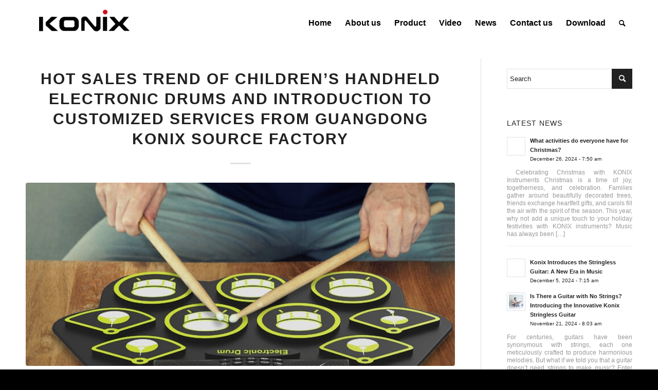

--- FILE ---
content_type: text/html; charset=UTF-8
request_url: https://www.konixmus.com/2024/03/13/hot-sales-trend-of-childrens-handheld-electronic-drums-and-introduction-to-customized-services-from-guangdong-konix-source-factory/
body_size: 21903
content:
<!DOCTYPE html>
<html lang="en-US" class="html_stretched responsive av-preloader-disabled  html_header_top html_logo_left html_main_nav_header html_menu_right html_slim html_header_sticky html_header_shrinking html_mobile_menu_tablet html_header_searchicon html_content_align_center html_header_unstick_top html_header_stretch_disabled html_minimal_header html_elegant-blog html_av-submenu-hidden html_av-submenu-display-click html_av-overlay-side html_av-overlay-side-classic html_av-submenu-noclone html_entry_id_12932 av-cookies-no-cookie-consent av-default-lightbox av-no-preview html_text_menu_active av-mobile-menu-switch-default">
<head>
	<meta name="p:domain_verify" content="57372421326ac5aea895c027303e2922"/>
	<meta name="google-site-verification" content="qDgQFZ-yp8Biuef4P_uh0gi0Z3H1rOzXn6_RKGnLupU" />
<meta charset="UTF-8" />


<!-- mobile setting -->
<meta name="viewport" content="width=device-width, initial-scale=1">

<!-- Scripts/CSS and wp_head hook -->
<meta name='robots' content='index, follow, max-image-preview:large, max-snippet:-1, max-video-preview:-1' />

	<!-- This site is optimized with the Yoast SEO plugin v21.0 - https://yoast.com/wordpress/plugins/seo/ -->
	<title>Hot Sales Trend of Children&#039;s Handheld Electronic Drums and Introduction to Customized Services from Guangdong Konix Source Factory - KONIX</title>
	<link rel="canonical" href="https://www.konixmus.com/2024/03/13/hot-sales-trend-of-childrens-handheld-electronic-drums-and-introduction-to-customized-services-from-guangdong-konix-source-factory/" />
	<meta property="og:locale" content="en_US" />
	<meta property="og:type" content="article" />
	<meta property="og:title" content="Hot Sales Trend of Children&#039;s Handheld Electronic Drums and Introduction to Customized Services from Guangdong Konix Source Factory - KONIX" />
	<meta property="og:description" content="With the development of technology and the improvement of people&#8217;s living standards, more and more parents are beginning to focus on the comprehensive development of their children, and music enlightenment education is gradually receiving attention. Against this backdrop, children&#8217;s handheld electronic drums, as a new type of music education tool, have gradually emerged in the [&hellip;]" />
	<meta property="og:url" content="https://www.konixmus.com/2024/03/13/hot-sales-trend-of-childrens-handheld-electronic-drums-and-introduction-to-customized-services-from-guangdong-konix-source-factory/" />
	<meta property="og:site_name" content="KONIX" />
	<meta property="article:published_time" content="2024-03-13T01:40:54+00:00" />
	<meta property="og:image" content="https://www.konixmus.com/wp-content/uploads/2024/03/MD862G.jpg" />
	<meta property="og:image:width" content="750" />
	<meta property="og:image:height" content="500" />
	<meta property="og:image:type" content="image/jpeg" />
	<meta name="author" content="administrator" />
	<meta name="twitter:card" content="summary_large_image" />
	<meta name="twitter:label1" content="Written by" />
	<meta name="twitter:data1" content="administrator" />
	<meta name="twitter:label2" content="Est. reading time" />
	<meta name="twitter:data2" content="3 minutes" />
	<script type="application/ld+json" class="yoast-schema-graph">{"@context":"https://schema.org","@graph":[{"@type":"WebPage","@id":"https://www.konixmus.com/2024/03/13/hot-sales-trend-of-childrens-handheld-electronic-drums-and-introduction-to-customized-services-from-guangdong-konix-source-factory/","url":"https://www.konixmus.com/2024/03/13/hot-sales-trend-of-childrens-handheld-electronic-drums-and-introduction-to-customized-services-from-guangdong-konix-source-factory/","name":"Hot Sales Trend of Children's Handheld Electronic Drums and Introduction to Customized Services from Guangdong Konix Source Factory - KONIX","isPartOf":{"@id":"https://www.konixmus.com/#website"},"primaryImageOfPage":{"@id":"https://www.konixmus.com/2024/03/13/hot-sales-trend-of-childrens-handheld-electronic-drums-and-introduction-to-customized-services-from-guangdong-konix-source-factory/#primaryimage"},"image":{"@id":"https://www.konixmus.com/2024/03/13/hot-sales-trend-of-childrens-handheld-electronic-drums-and-introduction-to-customized-services-from-guangdong-konix-source-factory/#primaryimage"},"thumbnailUrl":"https://www.konixmus.com/wp-content/uploads/2024/03/MD862G.jpg","datePublished":"2024-03-13T01:40:54+00:00","dateModified":"2024-03-13T01:40:54+00:00","author":{"@id":"https://www.konixmus.com/#/schema/person/ab8739ceff8827bb3cb0913e48270f9e"},"breadcrumb":{"@id":"https://www.konixmus.com/2024/03/13/hot-sales-trend-of-childrens-handheld-electronic-drums-and-introduction-to-customized-services-from-guangdong-konix-source-factory/#breadcrumb"},"inLanguage":"en-US","potentialAction":[{"@type":"ReadAction","target":["https://www.konixmus.com/2024/03/13/hot-sales-trend-of-childrens-handheld-electronic-drums-and-introduction-to-customized-services-from-guangdong-konix-source-factory/"]}]},{"@type":"ImageObject","inLanguage":"en-US","@id":"https://www.konixmus.com/2024/03/13/hot-sales-trend-of-childrens-handheld-electronic-drums-and-introduction-to-customized-services-from-guangdong-konix-source-factory/#primaryimage","url":"https://www.konixmus.com/wp-content/uploads/2024/03/MD862G.jpg","contentUrl":"https://www.konixmus.com/wp-content/uploads/2024/03/MD862G.jpg","width":750,"height":500},{"@type":"BreadcrumbList","@id":"https://www.konixmus.com/2024/03/13/hot-sales-trend-of-childrens-handheld-electronic-drums-and-introduction-to-customized-services-from-guangdong-konix-source-factory/#breadcrumb","itemListElement":[{"@type":"ListItem","position":1,"name":"Home","item":"https://www.konixmus.com/"},{"@type":"ListItem","position":2,"name":"Hot Sales Trend of Children&#8217;s Handheld Electronic Drums and Introduction to Customized Services from Guangdong Konix Source Factory"}]},{"@type":"WebSite","@id":"https://www.konixmus.com/#website","url":"https://www.konixmus.com/","name":"KONIX","description":"A leader in the Electronic organ field","potentialAction":[{"@type":"SearchAction","target":{"@type":"EntryPoint","urlTemplate":"https://www.konixmus.com/?s={search_term_string}"},"query-input":"required name=search_term_string"}],"inLanguage":"en-US"},{"@type":"Person","@id":"https://www.konixmus.com/#/schema/person/ab8739ceff8827bb3cb0913e48270f9e","name":"administrator","url":"https://www.konixmus.com/author/administrator/"}]}</script>
	<!-- / Yoast SEO plugin. -->


<link rel="alternate" type="application/rss+xml" title="KONIX &raquo; Feed" href="https://www.konixmus.com/feed/" />
<link rel="alternate" type="application/rss+xml" title="KONIX &raquo; Comments Feed" href="https://www.konixmus.com/comments/feed/" />
<link rel="alternate" title="oEmbed (JSON)" type="application/json+oembed" href="https://www.konixmus.com/wp-json/oembed/1.0/embed?url=https%3A%2F%2Fwww.konixmus.com%2F2024%2F03%2F13%2Fhot-sales-trend-of-childrens-handheld-electronic-drums-and-introduction-to-customized-services-from-guangdong-konix-source-factory%2F" />
<link rel="alternate" title="oEmbed (XML)" type="text/xml+oembed" href="https://www.konixmus.com/wp-json/oembed/1.0/embed?url=https%3A%2F%2Fwww.konixmus.com%2F2024%2F03%2F13%2Fhot-sales-trend-of-childrens-handheld-electronic-drums-and-introduction-to-customized-services-from-guangdong-konix-source-factory%2F&#038;format=xml" />
<style id='wp-img-auto-sizes-contain-inline-css' type='text/css'>
img:is([sizes=auto i],[sizes^="auto," i]){contain-intrinsic-size:3000px 1500px}
/*# sourceURL=wp-img-auto-sizes-contain-inline-css */
</style>
<style id='wp-emoji-styles-inline-css' type='text/css'>

	img.wp-smiley, img.emoji {
		display: inline !important;
		border: none !important;
		box-shadow: none !important;
		height: 1em !important;
		width: 1em !important;
		margin: 0 0.07em !important;
		vertical-align: -0.1em !important;
		background: none !important;
		padding: 0 !important;
	}
/*# sourceURL=wp-emoji-styles-inline-css */
</style>
<style id='wp-block-library-inline-css' type='text/css'>
:root{--wp-block-synced-color:#7a00df;--wp-block-synced-color--rgb:122,0,223;--wp-bound-block-color:var(--wp-block-synced-color);--wp-editor-canvas-background:#ddd;--wp-admin-theme-color:#007cba;--wp-admin-theme-color--rgb:0,124,186;--wp-admin-theme-color-darker-10:#006ba1;--wp-admin-theme-color-darker-10--rgb:0,107,160.5;--wp-admin-theme-color-darker-20:#005a87;--wp-admin-theme-color-darker-20--rgb:0,90,135;--wp-admin-border-width-focus:2px}@media (min-resolution:192dpi){:root{--wp-admin-border-width-focus:1.5px}}.wp-element-button{cursor:pointer}:root .has-very-light-gray-background-color{background-color:#eee}:root .has-very-dark-gray-background-color{background-color:#313131}:root .has-very-light-gray-color{color:#eee}:root .has-very-dark-gray-color{color:#313131}:root .has-vivid-green-cyan-to-vivid-cyan-blue-gradient-background{background:linear-gradient(135deg,#00d084,#0693e3)}:root .has-purple-crush-gradient-background{background:linear-gradient(135deg,#34e2e4,#4721fb 50%,#ab1dfe)}:root .has-hazy-dawn-gradient-background{background:linear-gradient(135deg,#faaca8,#dad0ec)}:root .has-subdued-olive-gradient-background{background:linear-gradient(135deg,#fafae1,#67a671)}:root .has-atomic-cream-gradient-background{background:linear-gradient(135deg,#fdd79a,#004a59)}:root .has-nightshade-gradient-background{background:linear-gradient(135deg,#330968,#31cdcf)}:root .has-midnight-gradient-background{background:linear-gradient(135deg,#020381,#2874fc)}:root{--wp--preset--font-size--normal:16px;--wp--preset--font-size--huge:42px}.has-regular-font-size{font-size:1em}.has-larger-font-size{font-size:2.625em}.has-normal-font-size{font-size:var(--wp--preset--font-size--normal)}.has-huge-font-size{font-size:var(--wp--preset--font-size--huge)}.has-text-align-center{text-align:center}.has-text-align-left{text-align:left}.has-text-align-right{text-align:right}.has-fit-text{white-space:nowrap!important}#end-resizable-editor-section{display:none}.aligncenter{clear:both}.items-justified-left{justify-content:flex-start}.items-justified-center{justify-content:center}.items-justified-right{justify-content:flex-end}.items-justified-space-between{justify-content:space-between}.screen-reader-text{border:0;clip-path:inset(50%);height:1px;margin:-1px;overflow:hidden;padding:0;position:absolute;width:1px;word-wrap:normal!important}.screen-reader-text:focus{background-color:#ddd;clip-path:none;color:#444;display:block;font-size:1em;height:auto;left:5px;line-height:normal;padding:15px 23px 14px;text-decoration:none;top:5px;width:auto;z-index:100000}html :where(.has-border-color){border-style:solid}html :where([style*=border-top-color]){border-top-style:solid}html :where([style*=border-right-color]){border-right-style:solid}html :where([style*=border-bottom-color]){border-bottom-style:solid}html :where([style*=border-left-color]){border-left-style:solid}html :where([style*=border-width]){border-style:solid}html :where([style*=border-top-width]){border-top-style:solid}html :where([style*=border-right-width]){border-right-style:solid}html :where([style*=border-bottom-width]){border-bottom-style:solid}html :where([style*=border-left-width]){border-left-style:solid}html :where(img[class*=wp-image-]){height:auto;max-width:100%}:where(figure){margin:0 0 1em}html :where(.is-position-sticky){--wp-admin--admin-bar--position-offset:var(--wp-admin--admin-bar--height,0px)}@media screen and (max-width:600px){html :where(.is-position-sticky){--wp-admin--admin-bar--position-offset:0px}}

/*# sourceURL=wp-block-library-inline-css */
</style><style id='global-styles-inline-css' type='text/css'>
:root{--wp--preset--aspect-ratio--square: 1;--wp--preset--aspect-ratio--4-3: 4/3;--wp--preset--aspect-ratio--3-4: 3/4;--wp--preset--aspect-ratio--3-2: 3/2;--wp--preset--aspect-ratio--2-3: 2/3;--wp--preset--aspect-ratio--16-9: 16/9;--wp--preset--aspect-ratio--9-16: 9/16;--wp--preset--color--black: #000000;--wp--preset--color--cyan-bluish-gray: #abb8c3;--wp--preset--color--white: #ffffff;--wp--preset--color--pale-pink: #f78da7;--wp--preset--color--vivid-red: #cf2e2e;--wp--preset--color--luminous-vivid-orange: #ff6900;--wp--preset--color--luminous-vivid-amber: #fcb900;--wp--preset--color--light-green-cyan: #7bdcb5;--wp--preset--color--vivid-green-cyan: #00d084;--wp--preset--color--pale-cyan-blue: #8ed1fc;--wp--preset--color--vivid-cyan-blue: #0693e3;--wp--preset--color--vivid-purple: #9b51e0;--wp--preset--gradient--vivid-cyan-blue-to-vivid-purple: linear-gradient(135deg,rgb(6,147,227) 0%,rgb(155,81,224) 100%);--wp--preset--gradient--light-green-cyan-to-vivid-green-cyan: linear-gradient(135deg,rgb(122,220,180) 0%,rgb(0,208,130) 100%);--wp--preset--gradient--luminous-vivid-amber-to-luminous-vivid-orange: linear-gradient(135deg,rgb(252,185,0) 0%,rgb(255,105,0) 100%);--wp--preset--gradient--luminous-vivid-orange-to-vivid-red: linear-gradient(135deg,rgb(255,105,0) 0%,rgb(207,46,46) 100%);--wp--preset--gradient--very-light-gray-to-cyan-bluish-gray: linear-gradient(135deg,rgb(238,238,238) 0%,rgb(169,184,195) 100%);--wp--preset--gradient--cool-to-warm-spectrum: linear-gradient(135deg,rgb(74,234,220) 0%,rgb(151,120,209) 20%,rgb(207,42,186) 40%,rgb(238,44,130) 60%,rgb(251,105,98) 80%,rgb(254,248,76) 100%);--wp--preset--gradient--blush-light-purple: linear-gradient(135deg,rgb(255,206,236) 0%,rgb(152,150,240) 100%);--wp--preset--gradient--blush-bordeaux: linear-gradient(135deg,rgb(254,205,165) 0%,rgb(254,45,45) 50%,rgb(107,0,62) 100%);--wp--preset--gradient--luminous-dusk: linear-gradient(135deg,rgb(255,203,112) 0%,rgb(199,81,192) 50%,rgb(65,88,208) 100%);--wp--preset--gradient--pale-ocean: linear-gradient(135deg,rgb(255,245,203) 0%,rgb(182,227,212) 50%,rgb(51,167,181) 100%);--wp--preset--gradient--electric-grass: linear-gradient(135deg,rgb(202,248,128) 0%,rgb(113,206,126) 100%);--wp--preset--gradient--midnight: linear-gradient(135deg,rgb(2,3,129) 0%,rgb(40,116,252) 100%);--wp--preset--font-size--small: 13px;--wp--preset--font-size--medium: 20px;--wp--preset--font-size--large: 36px;--wp--preset--font-size--x-large: 42px;--wp--preset--spacing--20: 0.44rem;--wp--preset--spacing--30: 0.67rem;--wp--preset--spacing--40: 1rem;--wp--preset--spacing--50: 1.5rem;--wp--preset--spacing--60: 2.25rem;--wp--preset--spacing--70: 3.38rem;--wp--preset--spacing--80: 5.06rem;--wp--preset--shadow--natural: 6px 6px 9px rgba(0, 0, 0, 0.2);--wp--preset--shadow--deep: 12px 12px 50px rgba(0, 0, 0, 0.4);--wp--preset--shadow--sharp: 6px 6px 0px rgba(0, 0, 0, 0.2);--wp--preset--shadow--outlined: 6px 6px 0px -3px rgb(255, 255, 255), 6px 6px rgb(0, 0, 0);--wp--preset--shadow--crisp: 6px 6px 0px rgb(0, 0, 0);}:where(.is-layout-flex){gap: 0.5em;}:where(.is-layout-grid){gap: 0.5em;}body .is-layout-flex{display: flex;}.is-layout-flex{flex-wrap: wrap;align-items: center;}.is-layout-flex > :is(*, div){margin: 0;}body .is-layout-grid{display: grid;}.is-layout-grid > :is(*, div){margin: 0;}:where(.wp-block-columns.is-layout-flex){gap: 2em;}:where(.wp-block-columns.is-layout-grid){gap: 2em;}:where(.wp-block-post-template.is-layout-flex){gap: 1.25em;}:where(.wp-block-post-template.is-layout-grid){gap: 1.25em;}.has-black-color{color: var(--wp--preset--color--black) !important;}.has-cyan-bluish-gray-color{color: var(--wp--preset--color--cyan-bluish-gray) !important;}.has-white-color{color: var(--wp--preset--color--white) !important;}.has-pale-pink-color{color: var(--wp--preset--color--pale-pink) !important;}.has-vivid-red-color{color: var(--wp--preset--color--vivid-red) !important;}.has-luminous-vivid-orange-color{color: var(--wp--preset--color--luminous-vivid-orange) !important;}.has-luminous-vivid-amber-color{color: var(--wp--preset--color--luminous-vivid-amber) !important;}.has-light-green-cyan-color{color: var(--wp--preset--color--light-green-cyan) !important;}.has-vivid-green-cyan-color{color: var(--wp--preset--color--vivid-green-cyan) !important;}.has-pale-cyan-blue-color{color: var(--wp--preset--color--pale-cyan-blue) !important;}.has-vivid-cyan-blue-color{color: var(--wp--preset--color--vivid-cyan-blue) !important;}.has-vivid-purple-color{color: var(--wp--preset--color--vivid-purple) !important;}.has-black-background-color{background-color: var(--wp--preset--color--black) !important;}.has-cyan-bluish-gray-background-color{background-color: var(--wp--preset--color--cyan-bluish-gray) !important;}.has-white-background-color{background-color: var(--wp--preset--color--white) !important;}.has-pale-pink-background-color{background-color: var(--wp--preset--color--pale-pink) !important;}.has-vivid-red-background-color{background-color: var(--wp--preset--color--vivid-red) !important;}.has-luminous-vivid-orange-background-color{background-color: var(--wp--preset--color--luminous-vivid-orange) !important;}.has-luminous-vivid-amber-background-color{background-color: var(--wp--preset--color--luminous-vivid-amber) !important;}.has-light-green-cyan-background-color{background-color: var(--wp--preset--color--light-green-cyan) !important;}.has-vivid-green-cyan-background-color{background-color: var(--wp--preset--color--vivid-green-cyan) !important;}.has-pale-cyan-blue-background-color{background-color: var(--wp--preset--color--pale-cyan-blue) !important;}.has-vivid-cyan-blue-background-color{background-color: var(--wp--preset--color--vivid-cyan-blue) !important;}.has-vivid-purple-background-color{background-color: var(--wp--preset--color--vivid-purple) !important;}.has-black-border-color{border-color: var(--wp--preset--color--black) !important;}.has-cyan-bluish-gray-border-color{border-color: var(--wp--preset--color--cyan-bluish-gray) !important;}.has-white-border-color{border-color: var(--wp--preset--color--white) !important;}.has-pale-pink-border-color{border-color: var(--wp--preset--color--pale-pink) !important;}.has-vivid-red-border-color{border-color: var(--wp--preset--color--vivid-red) !important;}.has-luminous-vivid-orange-border-color{border-color: var(--wp--preset--color--luminous-vivid-orange) !important;}.has-luminous-vivid-amber-border-color{border-color: var(--wp--preset--color--luminous-vivid-amber) !important;}.has-light-green-cyan-border-color{border-color: var(--wp--preset--color--light-green-cyan) !important;}.has-vivid-green-cyan-border-color{border-color: var(--wp--preset--color--vivid-green-cyan) !important;}.has-pale-cyan-blue-border-color{border-color: var(--wp--preset--color--pale-cyan-blue) !important;}.has-vivid-cyan-blue-border-color{border-color: var(--wp--preset--color--vivid-cyan-blue) !important;}.has-vivid-purple-border-color{border-color: var(--wp--preset--color--vivid-purple) !important;}.has-vivid-cyan-blue-to-vivid-purple-gradient-background{background: var(--wp--preset--gradient--vivid-cyan-blue-to-vivid-purple) !important;}.has-light-green-cyan-to-vivid-green-cyan-gradient-background{background: var(--wp--preset--gradient--light-green-cyan-to-vivid-green-cyan) !important;}.has-luminous-vivid-amber-to-luminous-vivid-orange-gradient-background{background: var(--wp--preset--gradient--luminous-vivid-amber-to-luminous-vivid-orange) !important;}.has-luminous-vivid-orange-to-vivid-red-gradient-background{background: var(--wp--preset--gradient--luminous-vivid-orange-to-vivid-red) !important;}.has-very-light-gray-to-cyan-bluish-gray-gradient-background{background: var(--wp--preset--gradient--very-light-gray-to-cyan-bluish-gray) !important;}.has-cool-to-warm-spectrum-gradient-background{background: var(--wp--preset--gradient--cool-to-warm-spectrum) !important;}.has-blush-light-purple-gradient-background{background: var(--wp--preset--gradient--blush-light-purple) !important;}.has-blush-bordeaux-gradient-background{background: var(--wp--preset--gradient--blush-bordeaux) !important;}.has-luminous-dusk-gradient-background{background: var(--wp--preset--gradient--luminous-dusk) !important;}.has-pale-ocean-gradient-background{background: var(--wp--preset--gradient--pale-ocean) !important;}.has-electric-grass-gradient-background{background: var(--wp--preset--gradient--electric-grass) !important;}.has-midnight-gradient-background{background: var(--wp--preset--gradient--midnight) !important;}.has-small-font-size{font-size: var(--wp--preset--font-size--small) !important;}.has-medium-font-size{font-size: var(--wp--preset--font-size--medium) !important;}.has-large-font-size{font-size: var(--wp--preset--font-size--large) !important;}.has-x-large-font-size{font-size: var(--wp--preset--font-size--x-large) !important;}
/*# sourceURL=global-styles-inline-css */
</style>

<style id='classic-theme-styles-inline-css' type='text/css'>
/*! This file is auto-generated */
.wp-block-button__link{color:#fff;background-color:#32373c;border-radius:9999px;box-shadow:none;text-decoration:none;padding:calc(.667em + 2px) calc(1.333em + 2px);font-size:1.125em}.wp-block-file__button{background:#32373c;color:#fff;text-decoration:none}
/*# sourceURL=/wp-includes/css/classic-themes.min.css */
</style>
<link rel='stylesheet' id='contact-form-7-css' href='https://www.konixmus.com/wp-content/plugins/contact-form-7/includes/css/styles.css?ver=5.8' type='text/css' media='all' />
<link rel='stylesheet' id='wpdreams-asl-basic-css' href='https://www.konixmus.com/wp-content/plugins/ajax-search-lite/css/style.basic.css?ver=4.11.2' type='text/css' media='all' />
<link rel='stylesheet' id='wpdreams-ajaxsearchlite-css' href='https://www.konixmus.com/wp-content/plugins/ajax-search-lite/css/style-simple-red.css?ver=4.11.2' type='text/css' media='all' />
<link rel='stylesheet' id='popup-maker-site-css' href='https://www.konixmus.com/wp-content/plugins/popup-maker/assets/css/pum-site.min.css?ver=1.18.2' type='text/css' media='all' />
<style id='popup-maker-site-inline-css' type='text/css'>
/* Popup Google Fonts */
@import url('//fonts.googleapis.com/css?family=Montserrat:100');

/* Popup Theme 2771: Light Box */
.pum-theme-2771, .pum-theme-lightbox { background-color: rgba( 0, 0, 0, 0.50 ) } 
.pum-theme-2771 .pum-container, .pum-theme-lightbox .pum-container { padding: 18px; border-radius: 3px; border: 8px solid #000000; box-shadow: 0px 0px 30px 0px rgba( 2, 2, 2, 1.00 ); background-color: rgba( 255, 255, 255, 1.00 ) } 
.pum-theme-2771 .pum-title, .pum-theme-lightbox .pum-title { color: #000000; text-align: left; text-shadow: 0px 0px 0px rgba( 2, 2, 2, 0.23 ); font-family: inherit; font-weight: 600; font-size: 32px; line-height: 36px } 
.pum-theme-2771 .pum-content, .pum-theme-lightbox .pum-content { color: #000000; font-family: inherit; font-weight: 600 } 
.pum-theme-2771 .pum-content + .pum-close, .pum-theme-lightbox .pum-content + .pum-close { position: absolute; height: 26px; width: 26px; left: auto; right: -13px; bottom: auto; top: -13px; padding: 0px; color: #ffffff; font-family: Arial; font-weight: 100; font-size: 24px; line-height: 24px; border: 2px solid #ffffff; border-radius: 26px; box-shadow: 0px 0px 15px 1px rgba( 2, 2, 2, 0.75 ); text-shadow: 0px 0px 0px rgba( 0, 0, 0, 0.23 ); background-color: rgba( 0, 0, 0, 1.00 ) } 

/* Popup Theme 2770: Default Theme */
.pum-theme-2770, .pum-theme-default-theme { background-color: rgba( 255, 255, 255, 1.00 ) } 
.pum-theme-2770 .pum-container, .pum-theme-default-theme .pum-container { padding: 18px; border-radius: 0px; border: 1px none #000000; box-shadow: 1px 1px 3px 0px rgba( 2, 2, 2, 0.23 ); background-color: rgba( 249, 249, 249, 1.00 ) } 
.pum-theme-2770 .pum-title, .pum-theme-default-theme .pum-title { color: #000000; text-align: left; text-shadow: 0px 0px 0px rgba( 2, 2, 2, 0.23 ); font-family: inherit; font-weight: 400; font-size: 32px; font-style: normal; line-height: 36px } 
.pum-theme-2770 .pum-content, .pum-theme-default-theme .pum-content { color: #8c8c8c; font-family: inherit; font-weight: 400; font-style: inherit } 
.pum-theme-2770 .pum-content + .pum-close, .pum-theme-default-theme .pum-content + .pum-close { position: absolute; height: auto; width: auto; left: auto; right: 0px; bottom: auto; top: 0px; padding: 8px; color: #ffffff; font-family: inherit; font-weight: 400; font-size: 12px; font-style: inherit; line-height: 36px; border: 1px none #ffffff; border-radius: 0px; box-shadow: 1px 1px 3px 0px rgba( 2, 2, 2, 0.23 ); text-shadow: 0px 0px 0px rgba( 0, 0, 0, 0.23 ); background-color: rgba( 0, 183, 205, 1.00 ) } 

/* Popup Theme 2772: Enterprise Blue */
.pum-theme-2772, .pum-theme-enterprise-blue { background-color: rgba( 0, 0, 0, 0.70 ) } 
.pum-theme-2772 .pum-container, .pum-theme-enterprise-blue .pum-container { padding: 28px; border-radius: 5px; border: 1px none #000000; box-shadow: 0px 10px 25px 4px rgba( 2, 2, 2, 0.50 ); background-color: rgba( 255, 255, 255, 1.00 ) } 
.pum-theme-2772 .pum-title, .pum-theme-enterprise-blue .pum-title { color: #315b7c; text-align: left; text-shadow: 0px 0px 0px rgba( 2, 2, 2, 0.23 ); font-family: inherit; font-weight: 100; font-size: 34px; line-height: 36px } 
.pum-theme-2772 .pum-content, .pum-theme-enterprise-blue .pum-content { color: #2d2d2d; font-family: inherit; font-weight: 100 } 
.pum-theme-2772 .pum-content + .pum-close, .pum-theme-enterprise-blue .pum-content + .pum-close { position: absolute; height: 28px; width: 28px; left: auto; right: 8px; bottom: auto; top: 8px; padding: 4px; color: #ffffff; font-family: Times New Roman; font-weight: 100; font-size: 20px; line-height: 20px; border: 1px none #ffffff; border-radius: 42px; box-shadow: 0px 0px 0px 0px rgba( 2, 2, 2, 0.23 ); text-shadow: 0px 0px 0px rgba( 0, 0, 0, 0.23 ); background-color: rgba( 49, 91, 124, 1.00 ) } 

/* Popup Theme 2773: Hello Box */
.pum-theme-2773, .pum-theme-hello-box { background-color: rgba( 0, 0, 0, 0.75 ) } 
.pum-theme-2773 .pum-container, .pum-theme-hello-box .pum-container { padding: 30px; border-radius: 80px; border: 14px solid #81d742; box-shadow: 0px 0px 0px 0px rgba( 2, 2, 2, 0.00 ); background-color: rgba( 255, 255, 255, 1.00 ) } 
.pum-theme-2773 .pum-title, .pum-theme-hello-box .pum-title { color: #2d2d2d; text-align: left; text-shadow: 0px 0px 0px rgba( 2, 2, 2, 0.23 ); font-family: Montserrat; font-weight: 100; font-size: 32px; line-height: 36px } 
.pum-theme-2773 .pum-content, .pum-theme-hello-box .pum-content { color: #2d2d2d; font-family: inherit; font-weight: 100 } 
.pum-theme-2773 .pum-content + .pum-close, .pum-theme-hello-box .pum-content + .pum-close { position: absolute; height: auto; width: auto; left: auto; right: -30px; bottom: auto; top: -30px; padding: 0px; color: #2d2d2d; font-family: Times New Roman; font-weight: 100; font-size: 32px; line-height: 28px; border: 1px none #ffffff; border-radius: 28px; box-shadow: 0px 0px 0px 0px rgba( 2, 2, 2, 0.23 ); text-shadow: 0px 0px 0px rgba( 0, 0, 0, 0.23 ); background-color: rgba( 255, 255, 255, 1.00 ) } 

/* Popup Theme 2774: Cutting Edge */
.pum-theme-2774, .pum-theme-cutting-edge { background-color: rgba( 0, 0, 0, 0.50 ) } 
.pum-theme-2774 .pum-container, .pum-theme-cutting-edge .pum-container { padding: 18px; border-radius: 0px; border: 1px none #000000; box-shadow: 0px 10px 25px 0px rgba( 2, 2, 2, 0.50 ); background-color: rgba( 30, 115, 190, 1.00 ) } 
.pum-theme-2774 .pum-title, .pum-theme-cutting-edge .pum-title { color: #ffffff; text-align: left; text-shadow: 0px 0px 0px rgba( 2, 2, 2, 0.23 ); font-family: Sans-Serif; font-weight: 100; font-size: 26px; line-height: 28px } 
.pum-theme-2774 .pum-content, .pum-theme-cutting-edge .pum-content { color: #ffffff; font-family: inherit; font-weight: 100 } 
.pum-theme-2774 .pum-content + .pum-close, .pum-theme-cutting-edge .pum-content + .pum-close { position: absolute; height: 24px; width: 24px; left: auto; right: 0px; bottom: auto; top: 0px; padding: 0px; color: #1e73be; font-family: Times New Roman; font-weight: 100; font-size: 32px; line-height: 24px; border: 1px none #ffffff; border-radius: 0px; box-shadow: -1px 1px 1px 0px rgba( 2, 2, 2, 0.10 ); text-shadow: -1px 1px 1px rgba( 0, 0, 0, 0.10 ); background-color: rgba( 238, 238, 34, 1.00 ) } 

/* Popup Theme 2775: Framed Border */
.pum-theme-2775, .pum-theme-framed-border { background-color: rgba( 255, 255, 255, 0.50 ) } 
.pum-theme-2775 .pum-container, .pum-theme-framed-border .pum-container { padding: 18px; border-radius: 0px; border: 20px outset #dd3333; box-shadow: 1px 1px 3px 0px rgba( 2, 2, 2, 0.97 ) inset; background-color: rgba( 255, 251, 239, 1.00 ) } 
.pum-theme-2775 .pum-title, .pum-theme-framed-border .pum-title { color: #000000; text-align: left; text-shadow: 0px 0px 0px rgba( 2, 2, 2, 0.23 ); font-family: inherit; font-weight: 100; font-size: 32px; line-height: 36px } 
.pum-theme-2775 .pum-content, .pum-theme-framed-border .pum-content { color: #2d2d2d; font-family: inherit; font-weight: 100 } 
.pum-theme-2775 .pum-content + .pum-close, .pum-theme-framed-border .pum-content + .pum-close { position: absolute; height: 20px; width: 20px; left: auto; right: -20px; bottom: auto; top: -20px; padding: 0px; color: #ffffff; font-family: Tahoma; font-weight: 700; font-size: 16px; line-height: 18px; border: 1px none #ffffff; border-radius: 0px; box-shadow: 0px 0px 0px 0px rgba( 2, 2, 2, 0.23 ); text-shadow: 0px 0px 0px rgba( 0, 0, 0, 0.23 ); background-color: rgba( 0, 0, 0, 0.55 ) } 

/* Popup Theme 2776: Floating Bar - Soft Blue */
.pum-theme-2776, .pum-theme-floating-bar { background-color: rgba( 255, 255, 255, 0.00 ) } 
.pum-theme-2776 .pum-container, .pum-theme-floating-bar .pum-container { padding: 8px; border-radius: 0px; border: 1px none #000000; box-shadow: 1px 1px 3px 0px rgba( 2, 2, 2, 0.23 ); background-color: rgba( 238, 246, 252, 1.00 ) } 
.pum-theme-2776 .pum-title, .pum-theme-floating-bar .pum-title { color: #505050; text-align: left; text-shadow: 0px 0px 0px rgba( 2, 2, 2, 0.23 ); font-family: inherit; font-weight: 400; font-size: 32px; line-height: 36px } 
.pum-theme-2776 .pum-content, .pum-theme-floating-bar .pum-content { color: #505050; font-family: inherit; font-weight: 400 } 
.pum-theme-2776 .pum-content + .pum-close, .pum-theme-floating-bar .pum-content + .pum-close { position: absolute; height: 18px; width: 18px; left: auto; right: 5px; bottom: auto; top: 50%; padding: 0px; color: #505050; font-family: Sans-Serif; font-weight: 700; font-size: 15px; line-height: 18px; border: 1px solid #505050; border-radius: 15px; box-shadow: 0px 0px 0px 0px rgba( 2, 2, 2, 0.00 ); text-shadow: 0px 0px 0px rgba( 0, 0, 0, 0.00 ); background-color: rgba( 255, 255, 255, 0.00 ); transform: translate(0, -50%) } 

/* Popup Theme 2777: Content Only - For use with page builders or block editor */
.pum-theme-2777, .pum-theme-content-only { background-color: rgba( 0, 0, 0, 0.70 ) } 
.pum-theme-2777 .pum-container, .pum-theme-content-only .pum-container { padding: 0px; border-radius: 0px; border: 1px none #000000; box-shadow: 0px 0px 0px 0px rgba( 2, 2, 2, 0.00 ) } 
.pum-theme-2777 .pum-title, .pum-theme-content-only .pum-title { color: #000000; text-align: left; text-shadow: 0px 0px 0px rgba( 2, 2, 2, 0.23 ); font-family: inherit; font-weight: 400; font-size: 32px; line-height: 36px } 
.pum-theme-2777 .pum-content, .pum-theme-content-only .pum-content { color: #8c8c8c; font-family: inherit; font-weight: 400 } 
.pum-theme-2777 .pum-content + .pum-close, .pum-theme-content-only .pum-content + .pum-close { position: absolute; height: 18px; width: 18px; left: auto; right: 7px; bottom: auto; top: 7px; padding: 0px; color: #000000; font-family: inherit; font-weight: 700; font-size: 20px; line-height: 20px; border: 1px none #ffffff; border-radius: 15px; box-shadow: 0px 0px 0px 0px rgba( 2, 2, 2, 0.00 ); text-shadow: 0px 0px 0px rgba( 0, 0, 0, 0.00 ); background-color: rgba( 255, 255, 255, 0.00 ) } 

#pum-2837 {z-index: 1999999999}

/*# sourceURL=popup-maker-site-inline-css */
</style>
<link rel='stylesheet' id='avia-merged-styles-css' href='https://www.konixmus.com/wp-content/uploads/dynamic_avia/avia-merged-styles-604345af180b1a7b58d9bf9b9426be08---65e2e28169397.css' type='text/css' media='all' />
<!--n2css--><script type="text/javascript" src="https://www.konixmus.com/wp-includes/js/jquery/jquery.min.js?ver=3.7.1" id="jquery-core-js"></script>
<script type="text/javascript" src="https://www.konixmus.com/wp-includes/js/jquery/jquery-migrate.min.js?ver=3.4.1" id="jquery-migrate-js"></script>
<link rel="https://api.w.org/" href="https://www.konixmus.com/wp-json/" /><link rel="alternate" title="JSON" type="application/json" href="https://www.konixmus.com/wp-json/wp/v2/posts/12932" /><link rel="EditURI" type="application/rsd+xml" title="RSD" href="https://www.konixmus.com/xmlrpc.php?rsd" />
<meta name="generator" content="WordPress 6.9" />
<link rel='shortlink' href='https://www.konixmus.com/?p=12932' />
<link rel="profile" href="https://gmpg.org/xfn/11" />
<link rel="alternate" type="application/rss+xml" title="KONIX RSS2 Feed" href="https://www.konixmus.com/feed/" />
<link rel="pingback" href="https://www.konixmus.com/xmlrpc.php" />
<!--[if lt IE 9]><script src="https://www.konixmus.com/wp-content/themes/nocti/js/html5shiv.js"></script><![endif]-->
<link rel="icon" href="https://konixmus.com/wp-content/uploads/2022/04/LOGO-5-1.png" type="image/png">

				<link rel="preconnect" href="https://fonts.gstatic.com" crossorigin />
				<link rel="preload" as="style" href="//fonts.googleapis.com/css?family=Open+Sans&display=swap" />
				<link rel="stylesheet" href="//fonts.googleapis.com/css?family=Open+Sans&display=swap" media="all" />
				
                <style>
                    
					div[id*='ajaxsearchlitesettings'].searchsettings .asl_option_inner label {
						font-size: 0px !important;
						color: rgba(0, 0, 0, 0);
					}
					div[id*='ajaxsearchlitesettings'].searchsettings .asl_option_inner label:after {
						font-size: 11px !important;
						position: absolute;
						top: 0;
						left: 0;
						z-index: 1;
					}
					.asl_w_container {
						width: 100%;
						margin: 0px 0px 0px 0px;
						min-width: 200px;
					}
					div[id*='ajaxsearchlite'].asl_m {
						width: 100%;
					}
					div[id*='ajaxsearchliteres'].wpdreams_asl_results div.resdrg span.highlighted {
						font-weight: bold;
						color: #d9312b;
						background-color: #eee;
					}
					div[id*='ajaxsearchliteres'].wpdreams_asl_results .results img.asl_image {
						width: 70px;
						height: 70px;
						object-fit: cover;
					}
					div.asl_r .results {
						max-height: none;
					}
				
						div.asl_r.asl_w.vertical .results .item::after {
							display: block;
							position: absolute;
							bottom: 0;
							content: '';
							height: 1px;
							width: 100%;
							background: #D8D8D8;
						}
						div.asl_r.asl_w.vertical .results .item.asl_last_item::after {
							display: none;
						}
					
                </style>
                
<!-- To speed up the rendering and to display the site as fast as possible to the user we include some styles and scripts for above the fold content inline -->
<script type="text/javascript">'use strict';var avia_is_mobile=!1;if(/Android|webOS|iPhone|iPad|iPod|BlackBerry|IEMobile|Opera Mini/i.test(navigator.userAgent)&&'ontouchstart' in document.documentElement){avia_is_mobile=!0;document.documentElement.className+=' avia_mobile '}
else{document.documentElement.className+=' avia_desktop '};document.documentElement.className+=' js_active ';(function(){var e=['-webkit-','-moz-','-ms-',''],n='';for(var t in e){if(e[t]+'transform' in document.documentElement.style){document.documentElement.className+=' avia_transform ';n=e[t]+'transform'};if(e[t]+'perspective' in document.documentElement.style){document.documentElement.className+=' avia_transform3d '}};if(typeof document.getElementsByClassName=='function'&&typeof document.documentElement.getBoundingClientRect=='function'&&avia_is_mobile==!1){if(n&&window.innerHeight>0){setTimeout(function(){var e=0,o={},a=0,t=document.getElementsByClassName('av-parallax'),i=window.pageYOffset||document.documentElement.scrollTop;for(e=0;e<t.length;e++){t[e].style.top='0px';o=t[e].getBoundingClientRect();a=Math.ceil((window.innerHeight+i-o.top)*0.3);t[e].style[n]='translate(0px, '+a+'px)';t[e].style.top='auto';t[e].className+=' enabled-parallax '}},50)}}})();</script><style type='text/css'>
@font-face {font-family: 'entypo-fontello'; font-weight: normal; font-style: normal; font-display: auto;
src: url('https://www.konixmus.com/wp-content/themes/nocti/config-templatebuilder/avia-template-builder/assets/fonts/entypo-fontello.woff2') format('woff2'),
url('https://www.konixmus.com/wp-content/themes/nocti/config-templatebuilder/avia-template-builder/assets/fonts/entypo-fontello.woff') format('woff'),
url('https://www.konixmus.com/wp-content/themes/nocti/config-templatebuilder/avia-template-builder/assets/fonts/entypo-fontello.ttf') format('truetype'),
url('https://www.konixmus.com/wp-content/themes/nocti/config-templatebuilder/avia-template-builder/assets/fonts/entypo-fontello.svg#entypo-fontello') format('svg'),
url('https://www.konixmus.com/wp-content/themes/nocti/config-templatebuilder/avia-template-builder/assets/fonts/entypo-fontello.eot'),
url('https://www.konixmus.com/wp-content/themes/nocti/config-templatebuilder/avia-template-builder/assets/fonts/entypo-fontello.eot?#iefix') format('embedded-opentype');
} #top .avia-font-entypo-fontello, body .avia-font-entypo-fontello, html body [data-av_iconfont='entypo-fontello']:before{ font-family: 'entypo-fontello'; }
</style>

<!--
Debugging Info for Theme support: 

Theme: Nocti
Version: 4.9.2.3
Installed: nocti
AviaFramework Version: 5.0
AviaBuilder Version: 4.8
aviaElementManager Version: 1.0.1
ML:128-PU:36-PLA:12
WP:6.9
Compress: CSS:all theme files - JS:all theme files
Updates: disabled
PLAu:11
-->	<!-- Google tag (gtag.js) -->
<script async src="https://www.googletagmanager.com/gtag/js?id=G-DT15C8GDRH"></script>
<script>
  window.dataLayer = window.dataLayer || [];
  function gtag(){dataLayer.push(arguments);}
  gtag('js', new Date());

  gtag('config', 'G-DT15C8GDRH');
</script>

</head>

<body data-rsssl=1 id="top" class="wp-singular post-template-default single single-post postid-12932 single-format-standard wp-theme-nocti stretched rtl_columns av-curtain-numeric montserrat1-custom montserrat1  avia-responsive-images-support" itemscope="itemscope" itemtype="https://schema.org/WebPage" >

	
	<div id='wrap_all'>

	

<header id='header' class='all_colors header_color light_bg_color  av_header_top av_logo_left av_main_nav_header av_menu_right av_slim av_header_sticky av_header_shrinking av_header_stretch_disabled av_mobile_menu_tablet av_header_searchicon av_header_unstick_top av_minimal_header av_bottom_nav_disabled  av_alternate_logo_active av_header_border_disabled'  role="banner" itemscope="itemscope" itemtype="https://schema.org/WPHeader" >


		<div  id='header_main' class='container_wrap container_wrap_logo'>

        <div class='container av-logo-container'><div class='inner-container'><span class='logo avia-standard-logo'><a href='https://www.konixmus.com/' class=''><img src="https://www.konixmus.com/wp-content/uploads/2022/05/logoy.png" height="100" width="300" alt='KONIX' title='' /></a></span><nav class='main_menu' data-selectname='Select a page'  role="navigation" itemscope="itemscope" itemtype="https://schema.org/SiteNavigationElement" ><div class="avia-menu av-main-nav-wrap"><ul role="menu" class="menu av-main-nav" id="avia-menu"><li role="menuitem" id="menu-item-661" class="menu-item menu-item-type-post_type menu-item-object-page menu-item-home menu-item-mega-parent  menu-item-top-level menu-item-top-level-1"><a href="https://www.konixmus.com/" itemprop="url" tabindex="0"><span class="avia-bullet"></span><span class="avia-menu-text">Home</span><span class="avia-menu-fx"><span class="avia-arrow-wrap"><span class="avia-arrow"></span></span></span></a></li>
<li role="menuitem" id="menu-item-695" class="menu-item menu-item-type-custom menu-item-object-custom menu-item-top-level menu-item-top-level-2"><a href="https://www.konixmus.com/about-us/" itemprop="url" tabindex="0"><span class="avia-bullet"></span><span class="avia-menu-text">About us</span><span class="avia-menu-fx"><span class="avia-arrow-wrap"><span class="avia-arrow"></span></span></span></a></li>
<li role="menuitem" id="menu-item-696" class="menu-item menu-item-type-custom menu-item-object-custom menu-item-has-children menu-item-top-level menu-item-top-level-3"><a href="https://www.konixmus.com/pianos/" itemprop="url" tabindex="0"><span class="avia-bullet"></span><span class="avia-menu-text">Product</span><span class="avia-menu-fx"><span class="avia-arrow-wrap"><span class="avia-arrow"></span></span></span></a>


<ul class="sub-menu">
	<li role="menuitem" id="menu-item-697" class="menu-item menu-item-type-custom menu-item-object-custom menu-item-has-children"><a href="https://konixtech.com/pianos/" itemprop="url" tabindex="0"><span class="avia-bullet"></span><span class="avia-menu-text">Pianos</span></a>
	<ul class="sub-menu">
		<li role="menuitem" id="menu-item-698" class="menu-item menu-item-type-custom menu-item-object-custom"><a href="https://www.konixmus.com/pianos/#digital-pianos" itemprop="url" tabindex="0"><span class="avia-bullet"></span><span class="avia-menu-text">Digital Pianos</span></a></li>
		<li role="menuitem" id="menu-item-699" class="menu-item menu-item-type-custom menu-item-object-custom"><a href="https://www.konixmus.com/pianos/#folding-pianos" itemprop="url" tabindex="0"><span class="avia-bullet"></span><span class="avia-menu-text">Folding Pianos</span></a></li>
		<li role="menuitem" id="menu-item-700" class="menu-item menu-item-type-custom menu-item-object-custom"><a href="https://www.konixmus.com/pianos/#roll-up-pianos" itemprop="url" tabindex="0"><span class="avia-bullet"></span><span class="avia-menu-text">Roll Up Pianos</span></a></li>
	</ul>
</li>
	<li role="menuitem" id="menu-item-701" class="menu-item menu-item-type-custom menu-item-object-custom menu-item-has-children"><a href="https://www.konixmus.com/drums-percussion/" itemprop="url" tabindex="0"><span class="avia-bullet"></span><span class="avia-menu-text">Drums &#038; Percussion</span></a>
	<ul class="sub-menu">
		<li role="menuitem" id="menu-item-702" class="menu-item menu-item-type-custom menu-item-object-custom"><a href="https://www.konixmus.com/drums-percussion/#electronic-drum-kit" itemprop="url" tabindex="0"><span class="avia-bullet"></span><span class="avia-menu-text">Electronic Drum Kit</span></a></li>
		<li role="menuitem" id="menu-item-703" class="menu-item menu-item-type-custom menu-item-object-custom"><a href="https://www.konixmus.com/drums-percussion/#roll-up-drum-kit" itemprop="url" tabindex="0"><span class="avia-bullet"></span><span class="avia-menu-text">Roll Up Drum Kit</span></a></li>
	</ul>
</li>
	<li role="menuitem" id="menu-item-704" class="menu-item menu-item-type-custom menu-item-object-custom"><a href="https://konixmus.com/electronic-wind-instrument-2/" itemprop="url" tabindex="0"><span class="avia-bullet"></span><span class="avia-menu-text">Electronic Wind Instruments</span></a></li>
	<li role="menuitem" id="menu-item-705" class="menu-item menu-item-type-custom menu-item-object-custom"><a href="https://konixmus.com/synthesizer/" itemprop="url" tabindex="0"><span class="avia-bullet"></span><span class="avia-menu-text">Synthesizer</span></a></li>
	<li role="menuitem" id="menu-item-706" class="menu-item menu-item-type-custom menu-item-object-custom"><a href="https://konixmus.com/amplifiers/" itemprop="url" tabindex="0"><span class="avia-bullet"></span><span class="avia-menu-text">Amplifiers</span></a></li>
	<li role="menuitem" id="menu-item-707" class="menu-item menu-item-type-custom menu-item-object-custom"><a href="https://konixmus.com/accessories/" itemprop="url" tabindex="0"><span class="avia-bullet"></span><span class="avia-menu-text">Accessories</span></a></li>
</ul>
</li>
<li role="menuitem" id="menu-item-708" class="menu-item menu-item-type-custom menu-item-object-custom menu-item-has-children menu-item-top-level menu-item-top-level-4"><a href="https://konixmus.com/video/" itemprop="url" tabindex="0"><span class="avia-bullet"></span><span class="avia-menu-text">Video</span><span class="avia-menu-fx"><span class="avia-arrow-wrap"><span class="avia-arrow"></span></span></span></a>


<ul class="sub-menu">
	<li role="menuitem" id="menu-item-3090" class="menu-item menu-item-type-custom menu-item-object-custom"><a href="https://www.konixmus.com/electronic-piano-keyboard/" itemprop="url" tabindex="0"><span class="avia-bullet"></span><span class="avia-menu-text">Electronic Piano Keyboard</span></a></li>
	<li role="menuitem" id="menu-item-3091" class="menu-item menu-item-type-custom menu-item-object-custom"><a href="https://www.konixmus.com/roll-up-piano/" itemprop="url" tabindex="0"><span class="avia-bullet"></span><span class="avia-menu-text">Roll Up Piano</span></a></li>
	<li role="menuitem" id="menu-item-3092" class="menu-item menu-item-type-custom menu-item-object-custom"><a href="https://www.konixmus.com/electronic-drum-set/" itemprop="url" tabindex="0"><span class="avia-bullet"></span><span class="avia-menu-text">Electronic Drum Set</span></a></li>
	<li role="menuitem" id="menu-item-3093" class="menu-item menu-item-type-custom menu-item-object-custom"><a href="https://www.konixmus.com/electronic-wind-instrument/" itemprop="url" tabindex="0"><span class="avia-bullet"></span><span class="avia-menu-text">Electronic Wind Instrument</span></a></li>
</ul>
</li>
<li role="menuitem" id="menu-item-709" class="menu-item menu-item-type-custom menu-item-object-custom menu-item-top-level menu-item-top-level-5"><a href="https://www.konixmus.com/news/" itemprop="url" tabindex="0"><span class="avia-bullet"></span><span class="avia-menu-text">News</span><span class="avia-menu-fx"><span class="avia-arrow-wrap"><span class="avia-arrow"></span></span></span></a></li>
<li role="menuitem" id="menu-item-710" class="menu-item menu-item-type-custom menu-item-object-custom menu-item-has-children menu-item-top-level menu-item-top-level-6"><a href="https://www.konixmus.com/contact-us/" itemprop="url" tabindex="0"><span class="avia-bullet"></span><span class="avia-menu-text">Contact us</span><span class="avia-menu-fx"><span class="avia-arrow-wrap"><span class="avia-arrow"></span></span></span></a>


<ul class="sub-menu">
	<li role="menuitem" id="menu-item-2303" class="menu-item menu-item-type-custom menu-item-object-custom"><a href="https://www.konixmus.com/after-sales-service/" itemprop="url" tabindex="0"><span class="avia-bullet"></span><span class="avia-menu-text">After-sales Service</span></a></li>
	<li role="menuitem" id="menu-item-2424" class="menu-item menu-item-type-custom menu-item-object-custom"><a href="https://www.konixmus.com/faq/" itemprop="url" tabindex="0"><span class="avia-bullet"></span><span class="avia-menu-text">FAQ</span></a></li>
</ul>
</li>
<li role="menuitem" id="menu-item-711" class="menu-item menu-item-type-custom menu-item-object-custom menu-item-top-level menu-item-top-level-7"><a href="https://www.konixmus.com/download/" itemprop="url" tabindex="0"><span class="avia-bullet"></span><span class="avia-menu-text">Download</span><span class="avia-menu-fx"><span class="avia-arrow-wrap"><span class="avia-arrow"></span></span></span></a></li>
<li id="menu-item-search" class="noMobile menu-item menu-item-search-dropdown menu-item-avia-special" role="menuitem"><a aria-label="Search" href="?s=" rel="nofollow" data-avia-search-tooltip="

&lt;form role=&quot;search&quot; action=&quot;https://www.konixmus.com/&quot; id=&quot;searchform&quot; method=&quot;get&quot; class=&quot;&quot;&gt;
	&lt;div&gt;
		&lt;input type=&quot;submit&quot; value=&quot;&quot; id=&quot;searchsubmit&quot; class=&quot;button avia-font-entypo-fontello&quot; /&gt;
		&lt;input type=&quot;text&quot; id=&quot;s&quot; name=&quot;s&quot; value=&quot;&quot; placeholder='Search' /&gt;
			&lt;/div&gt;
&lt;/form&gt;
" aria-hidden='false' data-av_icon='' data-av_iconfont='entypo-fontello'><span class="avia_hidden_link_text">Search</span></a></li><li class="av-burger-menu-main menu-item-avia-special av-small-burger-icon">
	        			<a href="#" aria-label="Menu" aria-hidden="false">
							<span class="av-hamburger av-hamburger--spin av-js-hamburger">
								<span class="av-hamburger-box">
						          <span class="av-hamburger-inner"></span>
						          <strong>Menu</strong>
								</span>
							</span>
							<span class="avia_hidden_link_text">Menu</span>
						</a>
	        		   </li></ul></div></nav></div> </div> 

		<!-- end container_wrap-->
		</div>

		<div class='header_bg'></div>

<!-- end header -->
</header>

	<div id='main' class='all_colors' data-scroll-offset='88'>

	
		<div class='container_wrap container_wrap_first main_color sidebar_right'>

			<div class='container template-blog template-single-blog '>

				<main class='content units av-content-small alpha  av-blog-meta-author-disabled'  role="main" itemscope="itemscope" itemtype="https://schema.org/Blog" >

                    <article class="post-entry post-entry-type-standard post-entry-12932 post-loop-1 post-parity-odd post-entry-last single-big with-slider post-12932 post type-post status-publish format-standard has-post-thumbnail hentry category-news"  itemscope="itemscope" itemtype="https://schema.org/BlogPosting" itemprop="blogPost" ><div class="blog-meta"></div><div class='entry-content-wrapper clearfix standard-content'><header class="entry-content-header"><div class="av-heading-wrapper"><span class="blog-categories minor-meta"><a href="https://www.konixmus.com/category/news/" rel="tag">News</a></span><h1 class='post-title entry-title '  itemprop="headline" >Hot Sales Trend of Children&#8217;s Handheld Electronic Drums and Introduction to Customized Services from Guangdong Konix Source Factory<span class="post-format-icon minor-meta"></span></h1></div></header><span class="av-vertical-delimiter"></span><div class="big-preview single-big"  itemprop="image" itemscope="itemscope" itemtype="https://schema.org/ImageObject" ><a href="https://www.konixmus.com/wp-content/uploads/2024/03/MD862G.jpg" data-srcset="https://www.konixmus.com/wp-content/uploads/2024/03/MD862G.jpg 750w, https://www.konixmus.com/wp-content/uploads/2024/03/MD862G-300x200.jpg 300w, https://www.konixmus.com/wp-content/uploads/2024/03/MD862G-705x470.jpg 705w" data-sizes="(max-width: 750px) 100vw, 750px"  title="MD862G" ><img width="750" height="321" src="https://www.konixmus.com/wp-content/uploads/2024/03/MD862G-750x321.jpg" class="wp-image-12933 avia-img-lazy-loading-12933 attachment-entry_with_sidebar size-entry_with_sidebar wp-post-image" alt="" decoding="async" fetchpriority="high" /></a></div><div class="entry-content"  itemprop="text" ><p>With the development of technology and the improvement of people&#8217;s living standards, more and more parents are beginning to focus on the comprehensive development of their children, and music enlightenment education is gradually receiving attention. Against this backdrop, children&#8217;s handheld electronic drums, as a new type of music education tool, have gradually emerged in the market and exhibited a trend of hot sales.</p>
<p>&nbsp;</p>
<p>As a portable electronic instrument, the children&#8217;s handheld electronic drum is characterized by its small size, light weight, and simple operation, making it highly suitable for children. It not only helps children learn rhythm and cultivate interest in music, but also serves as a tool for family entertainment, allowing children to learn and grow in a relaxed and enjoyable atmosphere.</p>
<p><img decoding="async" class="alignnone size-full wp-image-12822 aligncenter" src="https://www.konixmus.com/wp-content/uploads/2024/02/W751-.jpg" alt="" width="750" height="500" srcset="https://www.konixmus.com/wp-content/uploads/2024/02/W751-.jpg 750w, https://www.konixmus.com/wp-content/uploads/2024/02/W751--300x200.jpg 300w, https://www.konixmus.com/wp-content/uploads/2024/02/W751--705x470.jpg 705w" sizes="(max-width: 750px) 100vw, 750px" /></p>
<p>Guangdong Konix Source Factory, as an enterprise specializing in the research, development, production, and sales of electronic instruments, closely follows market demand and has launched multiple popular children&#8217;s handheld electronic drum products. These products are not only of excellent quality and stable performance, but also feature novel designs and complete functions, winning the favor of parents and children alike.</p>
<p>&nbsp;</p>
<p>To meet the diverse needs of customers, Kehuixing Factory also offers personalized customization services. The customization process is as follows:</p>
<p>Demand Communication<br />
Customers can contact Konix Factory through telephone, email, or online customer service to clarify their customization needs, including product appearance, functionality, size, color, patterns, and more.</p>
<p><img decoding="async" class="alignnone size-full wp-image-12823 aligncenter" src="https://www.konixmus.com/wp-content/uploads/2024/02/MD668-2-3.jpg" alt="" width="750" height="500" srcset="https://www.konixmus.com/wp-content/uploads/2024/02/MD668-2-3.jpg 750w, https://www.konixmus.com/wp-content/uploads/2024/02/MD668-2-3-300x200.jpg 300w, https://www.konixmus.com/wp-content/uploads/2024/02/MD668-2-3-705x470.jpg 705w" sizes="(max-width: 750px) 100vw, 750px" /></p>
<p>Design Proposal<br />
The design team at Konix Factory will create a design proposal based on the customer&#8217;s needs. Customers can provide feedback and suggestions on the design proposal, communicating and collaborating with the designers until the proposal meets their expectations.</p>
<p>Sample Production<br />
Based on the finalized design proposal, Konix Factory will produce a sample. Once the sample is complete, the factory will confirm it with the customer to ensure it meets their requirements.</p>
<p>Mass Production<br />
After confirming the sample, Konix Factory will commence mass production. During the production process, the factory will strictly adhere to quality control standards to ensure product quality.</p>
<p>Quality Inspection and Packaging<br />
Upon completion of production, Konix Factory will conduct quality inspections on the products to ensure that each one meets the required standards. Once inspected and approved, the products will be packaged and prepared for shipment.</p>
<p><img loading="lazy" decoding="async" class="alignnone size-full wp-image-12933 aligncenter" src="https://www.konixmus.com/wp-content/uploads/2024/03/MD862G.jpg" alt="" width="750" height="500" srcset="https://www.konixmus.com/wp-content/uploads/2024/03/MD862G.jpg 750w, https://www.konixmus.com/wp-content/uploads/2024/03/MD862G-300x200.jpg 300w, https://www.konixmus.com/wp-content/uploads/2024/03/MD862G-705x470.jpg 705w" sizes="auto, (max-width: 750px) 100vw, 750px" /></p>
<p>Logistics Distribution<br />
Konix Factory will select appropriate logistics methods for delivery based on the customer&#8217;s requirements, ensuring that the products arrive safely and promptly in the customer&#8217;s hands.</p>
<p>Through this customization process, Konix Factory is able to meet the individual needs of different customers and provide them with high-quality products and services. At the same time, Konix Factory also focuses on collaborating with e-commerce platforms to expand sales channels through online channels, allowing more people to learn about and purchase Konix&#8217;s products.</p>
<p>As a new type of music education tool, children&#8217;s handheld electronic drums are exhibiting a trend of hot sales in the market. Guangdong Konix Source Factory has won recognition and trust from a wide range of customers with its high-quality products and personalized customization services. In the future, Konix Factory will continue to uphold the &#8220;customer-centric&#8221; philosophy, innovate and develop, bringing a more enjoyable musical experience to more children and families.</p>
</div><span class="post-meta-infos"><time class="date-container minor-meta updated"  itemprop="datePublished" datetime="2024-03-13T01:40:54+00:00" >March 13, 2024</time></span><footer class="entry-footer"><div class='av-social-sharing-box av-social-sharing-box-default av-social-sharing-box-fullwidth'><div class="av-share-box"><h5 class='av-share-link-description av-no-toc '>Share this entry</h5><ul class="av-share-box-list noLightbox"><li class='av-share-link av-social-link-facebook' ><a target="_blank" aria-label="Share on Facebook" href='https://www.facebook.com/sharer.php?u=https://www.konixmus.com/2024/03/13/hot-sales-trend-of-childrens-handheld-electronic-drums-and-introduction-to-customized-services-from-guangdong-konix-source-factory/&#038;t=Hot%20Sales%20Trend%20of%20Children%E2%80%99s%20Handheld%20Electronic%20Drums%20and%20Introduction%20to%20Customized%20Services%20from%20Guangdong%20Konix%20Source%20Factory' aria-hidden='false' data-av_icon='' data-av_iconfont='entypo-fontello' title='' data-avia-related-tooltip='Share on Facebook' rel="noopener"><span class='avia_hidden_link_text'>Share on Facebook</span></a></li><li class='av-share-link av-social-link-twitter' ><a target="_blank" aria-label="Share on Twitter" href='https://twitter.com/share?text=Hot%20Sales%20Trend%20of%20Children%E2%80%99s%20Handheld%20Electronic%20Drums%20and%20Introduction%20to%20Customized%20Services%20from%20Guangdong%20Konix%20Source%20Factory&#038;url=https://www.konixmus.com/?p=12932' aria-hidden='false' data-av_icon='' data-av_iconfont='entypo-fontello' title='' data-avia-related-tooltip='Share on Twitter' rel="noopener"><span class='avia_hidden_link_text'>Share on Twitter</span></a></li><li class='av-share-link av-social-link-pinterest' ><a target="_blank" aria-label="Share on Pinterest" href='https://pinterest.com/pin/create/button/?url=https%3A%2F%2Fwww.konixmus.com%2F2024%2F03%2F13%2Fhot-sales-trend-of-childrens-handheld-electronic-drums-and-introduction-to-customized-services-from-guangdong-konix-source-factory%2F&#038;description=Hot%20Sales%20Trend%20of%20Children%E2%80%99s%20Handheld%20Electronic%20Drums%20and%20Introduction%20to%20Customized%20Services%20from%20Guangdong%20Konix%20Source%20Factory&#038;media=https%3A%2F%2Fwww.konixmus.com%2Fwp-content%2Fuploads%2F2024%2F03%2FMD862G-705x470.jpg' aria-hidden='false' data-av_icon='' data-av_iconfont='entypo-fontello' title='' data-avia-related-tooltip='Share on Pinterest' rel="noopener"><span class='avia_hidden_link_text'>Share on Pinterest</span></a></li><li class='av-share-link av-social-link-linkedin' ><a target="_blank" aria-label="Share on LinkedIn" href='https://linkedin.com/shareArticle?mini=true&#038;title=Hot%20Sales%20Trend%20of%20Children%E2%80%99s%20Handheld%20Electronic%20Drums%20and%20Introduction%20to%20Customized%20Services%20from%20Guangdong%20Konix%20Source%20Factory&#038;url=https://www.konixmus.com/2024/03/13/hot-sales-trend-of-childrens-handheld-electronic-drums-and-introduction-to-customized-services-from-guangdong-konix-source-factory/' aria-hidden='false' data-av_icon='' data-av_iconfont='entypo-fontello' title='' data-avia-related-tooltip='Share on LinkedIn' rel="noopener"><span class='avia_hidden_link_text'>Share on LinkedIn</span></a></li><li class='av-share-link av-social-link-tumblr' ><a target="_blank" aria-label="Share on Tumblr" href='https://www.tumblr.com/share/link?url=https%3A%2F%2Fwww.konixmus.com%2F2024%2F03%2F13%2Fhot-sales-trend-of-childrens-handheld-electronic-drums-and-introduction-to-customized-services-from-guangdong-konix-source-factory%2F&#038;name=Hot%20Sales%20Trend%20of%20Children%E2%80%99s%20Handheld%20Electronic%20Drums%20and%20Introduction%20to%20Customized%20Services%20from%20Guangdong%20Konix%20Source%20Factory&#038;description=With%20the%20development%20of%20technology%20and%20the%20improvement%20of%20people%E2%80%99s%20living%20standards%2C%20more%20and%20more%20parents%20are%20beginning%20to%20focus%20on%20the%20comprehensive%20development%20of%20their%20children%2C%20and%20music%20enlightenment%20education%20is%20gradually%20receiving%20attention.%20Against%20this%20backdrop%2C%20children%E2%80%99s%20handheld%20electronic%20drums%2C%20as%20a%20new%20type%20of%20music%20education%20tool%2C%20have%20gradually%20emerged%20in%20the%20%5B%E2%80%A6%5D' aria-hidden='false' data-av_icon='' data-av_iconfont='entypo-fontello' title='' data-avia-related-tooltip='Share on Tumblr' rel="noopener"><span class='avia_hidden_link_text'>Share on Tumblr</span></a></li><li class='av-share-link av-social-link-vk' ><a target="_blank" aria-label="Share on Vk" href='https://vk.com/share.php?url=https://www.konixmus.com/2024/03/13/hot-sales-trend-of-childrens-handheld-electronic-drums-and-introduction-to-customized-services-from-guangdong-konix-source-factory/' aria-hidden='false' data-av_icon='' data-av_iconfont='entypo-fontello' title='' data-avia-related-tooltip='Share on Vk' rel="noopener"><span class='avia_hidden_link_text'>Share on Vk</span></a></li><li class='av-share-link av-social-link-reddit' ><a target="_blank" aria-label="Share on Reddit" href='https://reddit.com/submit?url=https://www.konixmus.com/2024/03/13/hot-sales-trend-of-childrens-handheld-electronic-drums-and-introduction-to-customized-services-from-guangdong-konix-source-factory/&#038;title=Hot%20Sales%20Trend%20of%20Children%E2%80%99s%20Handheld%20Electronic%20Drums%20and%20Introduction%20to%20Customized%20Services%20from%20Guangdong%20Konix%20Source%20Factory' aria-hidden='false' data-av_icon='' data-av_iconfont='entypo-fontello' title='' data-avia-related-tooltip='Share on Reddit' rel="noopener"><span class='avia_hidden_link_text'>Share on Reddit</span></a></li><li class='av-share-link av-social-link-mail' ><a  aria-label="Share by Mail" href='mailto:?subject=Hot%20Sales%20Trend%20of%20Children%E2%80%99s%20Handheld%20Electronic%20Drums%20and%20Introduction%20to%20Customized%20Services%20from%20Guangdong%20Konix%20Source%20Factory&#038;body=https://www.konixmus.com/2024/03/13/hot-sales-trend-of-childrens-handheld-electronic-drums-and-introduction-to-customized-services-from-guangdong-konix-source-factory/' aria-hidden='false' data-av_icon='' data-av_iconfont='entypo-fontello' title='' data-avia-related-tooltip='Share by Mail'><span class='avia_hidden_link_text'>Share by Mail</span></a></li></ul></div></div></footer><div class='post_delimiter'></div></div><div class="post_author_timeline"></div><span class='hidden'>
				<span class='av-structured-data'  itemprop="image" itemscope="itemscope" itemtype="https://schema.org/ImageObject" >
						<span itemprop='url'>https://www.konixmus.com/wp-content/uploads/2024/03/MD862G.jpg</span>
						<span itemprop='height'>500</span>
						<span itemprop='width'>750</span>
				</span>
				<span class='av-structured-data'  itemprop="publisher" itemtype="https://schema.org/Organization" itemscope="itemscope" >
						<span itemprop='name'>administrator</span>
						<span itemprop='logo' itemscope itemtype='https://schema.org/ImageObject'>
							<span itemprop='url'>https://www.konixmus.com/wp-content/uploads/2022/05/logoy.png</span>
						 </span>
				</span><span class='av-structured-data'  itemprop="author" itemscope="itemscope" itemtype="https://schema.org/Person" ><span itemprop='name'>administrator</span></span><span class='av-structured-data'  itemprop="datePublished" datetime="2024-03-13T01:40:54+00:00" >2024-03-13 01:40:54</span><span class='av-structured-data'  itemprop="dateModified" itemtype="https://schema.org/dateModified" >2024-03-13 01:40:54</span><span class='av-structured-data'  itemprop="mainEntityOfPage" itemtype="https://schema.org/mainEntityOfPage" ><span itemprop='name'>Hot Sales Trend of Children&#8217;s Handheld Electronic Drums and Introduction to Customized Services from Guangdong Konix Source Factory</span></span></span></article><div class='single-big'></div>




<div class='comment-entry post-entry'>


</div>
				<!--end content-->
				</main>

				<aside class='sidebar sidebar_right   alpha units'  role="complementary" itemscope="itemscope" itemtype="https://schema.org/WPSideBar" ><div class='inner_sidebar extralight-border'><section id="search-3" class="widget clearfix widget_search">

<form action="https://www.konixmus.com/" id="searchform" method="get" class="">
	<div>
		<input type="submit" value="" id="searchsubmit" class="button avia-font-entypo-fontello" />
		<input type="text" id="s" name="s" value="" placeholder='Search' />
			</div>
</form>
<span class="seperator extralight-border"></span></section><section id="newsbox-2" class="widget clearfix avia-widget-container newsbox"><h3 class="widgettitle">Latest News</h3><ul class="news-wrap image_size_widget"><li class="news-content post-format-standard"><a class="news-link" title="What activities do everyone have for Christmas?" href="https://www.konixmus.com/2024/12/26/what-activities-do-everyone-have-for-christmas/"><span class='news-thumb no-news-thumb'></span><strong class="news-headline">What activities do everyone have for Christmas?<span class="news-time">December 26, 2024 - 7:50 am</span></strong></a><div class="news-excerpt"><p>﻿ Celebrating Christmas with KONIX Instruments Christmas is a time of joy, togetherness, and celebration. Families gather around beautifully decorated trees, friends exchange heartfelt gifts, and carols fill the air with the spirit of the season. This year, why not add a unique touch to your holiday festivities with KONIX instruments? Music has always been [&hellip;]</p>
</div></li><li class="news-content post-format-standard"><a class="news-link" title="Konix Introduces the Stringless Guitar: A New Era in Music" href="https://www.konixmus.com/2024/12/05/konix-introduces-the-stringless-guitar-a-new-era-in-music/"><span class='news-thumb no-news-thumb'></span><strong class="news-headline">Konix Introduces the Stringless Guitar: A New Era in Music<span class="news-time">December 5, 2024 - 7:15 am</span></strong></a><div class="news-excerpt"></div></li><li class="news-content post-format-standard"><a class="news-link" title="Is There a Guitar with No Strings? Introducing the Innovative Konix Stringless Guitar" href="https://www.konixmus.com/2024/11/21/is-there-a-guitar-with-no-strings-introducing-the-innovative-konix-stringless-guitar/"><span class='news-thumb '><img width="36" height="36" src="https://www.konixmus.com/wp-content/uploads/2024/11/electronic-guitar-1-36x36.jpg" class="wp-image-14051 avia-img-lazy-loading-14051 attachment-widget size-widget wp-post-image" alt="" decoding="async" loading="lazy" srcset="https://www.konixmus.com/wp-content/uploads/2024/11/electronic-guitar-1-36x36.jpg 36w, https://www.konixmus.com/wp-content/uploads/2024/11/electronic-guitar-1-80x80.jpg 80w, https://www.konixmus.com/wp-content/uploads/2024/11/electronic-guitar-1-180x180.jpg 180w" sizes="auto, (max-width: 36px) 100vw, 36px" /></span><strong class="news-headline">Is There a Guitar with No Strings? Introducing the Innovative Konix Stringless Guitar<span class="news-time">November 21, 2024 - 8:03 am</span></strong></a><div class="news-excerpt"><p>For centuries, guitars have been synonymous with strings, each one meticulously crafted to produce harmonious melodies. But what if we told you that a guitar doesn’t need strings to make music? Enter the Konix Stringless Guitar, a revolutionary instrument that redefines the boundaries of traditional guitar design. A New Era in Musical Instruments The Konix [&hellip;]</p>
</div></li></ul><span class="seperator extralight-border"></span></section></div></aside>

			</div><!--end container-->

		</div><!-- close default .container_wrap element -->


				<div class='container_wrap footer_color' id='footer'>

					<div class='container'>

						<div class='flex_column av_one_fifth  first el_before_av_one_fifth'><section id="text-3" class="widget clearfix widget_text">			<div class="textwidget"><p><img loading="lazy" decoding="async" class="alignnone size-full wp-image-1778" src="https://www.konixmus.com/wp-content/uploads/2022/08/logo-white.png" alt="" width="196" height="54" /></p>
<p>Always adhere to the product concept of independent innovation and quality first.</p>
</div>
		<span class="seperator extralight-border"></span></section><section id="custom_html-3" class="widget_text widget clearfix widget_custom_html"><div class="textwidget custom-html-widget"><script>
    jQuery(document).ready(function($) {
        if ($(".nocti_product_video_bk").length > 0 && $(".avia-gallery").length > 0) {
            var nvideo = $(".nocti_product_video_bk");
            $(".single-portfolio .avia-gallery-big-inner").addClass('havevideo');
            $(".single-portfolio .avia-gallery").prepend("<div class='nocti_video_shipmngw'></div>");
            $(".single-portfolio .avia-gallery .avia-gallery-big").hide();
            $(".single-portfolio .avia-gallery .nocti_video_shipmngw").prepend(nvideo);
        }
    });
</script></div><span class="seperator extralight-border"></span></section></div><div class='flex_column av_one_fifth  el_after_av_one_fifth el_before_av_one_fifth '><section id="text-2" class="widget clearfix widget_text"><h3 class="widgettitle">Company</h3>			<div class="textwidget"><p><a style="text-decoration: none;" href="https://www.konixmus.com/about-us/" target="_blank" rel="noopener">About us</a><br />
<a style="text-decoration: none;" href="https://www.konixmus.com/video/" target="_blank" rel="noopener">Video</a><br />
<a style="text-decoration: none;" href="https://www.konixmus.com/news/" target="_blank" rel="noopener">News</a><br />
<a style="text-decoration: none;" href="https://www.konixmus.com/download/" target="_blank" rel="noopener">Download</a><br />
<a href="https://www.konixmus.com/after-sales-service/">After-sales Service</a><br />
<a href="https://www.konixmus.com/faq/">FAQ</a></p>
</div>
		<span class="seperator extralight-border"></span></section></div><div class='flex_column av_one_fifth  el_after_av_one_fifth el_before_av_one_fifth '><section id="text-4" class="widget clearfix widget_text"><h3 class="widgettitle">Product</h3>			<div class="textwidget"><p><a style="text-decoration: none;" href="https://www.konixmus.com/pianos/" target="_blank" rel="noopener">Pianos</a><br />
<a style="text-decoration: none;" href="https://www.konixmus.com/drums-percussion/" target="_blank" rel="noopener">Drums &amp; Percussion</a><br />
<a style="text-decoration: none;" href="https://www.konixmus.com/wind-instruments/" target="_blank" rel="noopener">Wind Instruments</a><br />
<a style="text-decoration: none;" href="https://www.konixmus.com/synthesizer/" target="_blank" rel="noopener">Synthesizer</a><br />
<a style="text-decoration: none;" href="https://www.konixmus.com/amplifiers/" target="_blank" rel="noopener">Amplifiers</a><br />
<a style="text-decoration: none;" href="https://www.konixmus.com/accessories/" target="_blank" rel="noopener">Accessories</a></p>
</div>
		<span class="seperator extralight-border"></span></section></div><div class='flex_column av_one_fifth  el_after_av_one_fifth el_before_av_one_fifth '><section id="text-5" class="widget clearfix widget_text"><h3 class="widgettitle">Contact us</h3>			<div class="textwidget"><p><strong>Tel:</strong> +86-755-29822103<br />
<strong>Fax:</strong> +86-755-29822153<br />
<strong>Email:</strong> kelis@konixtech.com<br />
<strong>Wechat:</strong>+86 18565621118</p>
<ul class="noLightbox social_bookmarks icon_count_4" style="margin-top: 10px;">
<li class="social_bookmarks_facebook av-social-link-facebook social_icon_3"><a title="Facebook" href="https://www.facebook.com/KonixMusical" target="_blank" rel="noopener" data-av_icon="" data-av_iconfont="entypo-fontello"><span class="avia_hidden_link_text">Facebook</span></a></li>
<li class="social_bookmarks_twitter av-social-link-twitter social_icon_2"><a title="Twitter" href="https://twitter.com/konixpiano" target="_blank" rel="noopener" data-av_icon="" data-av_iconfont="entypo-fontello"><span class="avia_hidden_link_text">Twitter</span></a></li>
<li class="social_bookmarks_linkedin av-social-link-linkedin social_icon_4"><a title="Linkedin" href="https://www.linkedin.com/company/guangdong-konix-technology-co-ltd/" aria-hidden="true" data-av_icon="" data-av_iconfont="entypo-fontello"><span class="avia_hidden_link_text">Linkedin</span></a></li>
<li class="social_bookmarks_pinterest av-social-link-pinterest social_icon_4"><a title="Pinterest" href="https://www.pinterest.com/konix_official" aria-hidden="true" data-av_icon="" data-av_iconfont="entypo-fontello"><span class="avia_hidden_link_text">Pinterest</span></a></li>
<li class="social_bookmarks_skype av-social-link-skype social_icon_2"><a title="Skype" href="skype:live:917918697?chat" aria-hidden="true" data-av_icon="" data-av_iconfont="entypo-fontello"><span class="avia_hidden_link_text">Skype</span></a></li>
<li class="social_bookmarks_youtube av-social-link-youtube social_icon_4"><a title="Youtube" href="https://www.youtube.com/channel/UCBHWOAjZ2IhH576UGOacoRQ" aria-hidden="true" data-av_icon="" data-av_iconfont="entypo-fontello"><span class="avia_hidden_link_text">Youtube</span></a></li>
</ul>
</div>
		<span class="seperator extralight-border"></span></section></div><div class='flex_column av_one_fifth  el_after_av_one_fifth el_before_av_one_fifth '><section id="custom_html-2" class="widget_text widget clearfix widget_custom_html"><h3 class="widgettitle">Get E-Mail update</h3><div class="textwidget custom-html-widget">
<div class="wpcf7 no-js" id="wpcf7-f2852-o2" lang="en-US" dir="ltr">
<div class="screen-reader-response"><p role="status" aria-live="polite" aria-atomic="true"></p> <ul></ul></div>
<form action="/2024/03/13/hot-sales-trend-of-childrens-handheld-electronic-drums-and-introduction-to-customized-services-from-guangdong-konix-source-factory/#wpcf7-f2852-o2" method="post" class="wpcf7-form init" aria-label="Contact form" novalidate="novalidate" data-status="init">
<div style="display: none;">
<input type="hidden" name="_wpcf7" value="2852" />
<input type="hidden" name="_wpcf7_version" value="5.8" />
<input type="hidden" name="_wpcf7_locale" value="en_US" />
<input type="hidden" name="_wpcf7_unit_tag" value="wpcf7-f2852-o2" />
<input type="hidden" name="_wpcf7_container_post" value="0" />
<input type="hidden" name="_wpcf7_posted_data_hash" value="" />
</div>
<div class="contact_form_for_footer footerm">
	<p><label><span class="wpcf7-form-control-wrap" data-name="your-email"><input size="40" class="wpcf7-form-control wpcf7-email wpcf7-validates-as-required wpcf7-text wpcf7-validates-as-email" aria-required="true" aria-invalid="false" placeholder="your email *" value="" type="email" name="your-email" /></span><input class="wpcf7-form-control wpcf7-submit has-spinner" type="submit" value="Send" /></label>
	</p>
</div><input type='hidden' class='wpcf7-pum' value='{"closepopup":false,"closedelay":0,"openpopup":false,"openpopup_id":0}' /><div class="wpcf7-response-output" aria-hidden="true"></div>
</form>
</div>
</div><span class="seperator extralight-border"></span></section></div>
					</div>

				<!-- ####### END FOOTER CONTAINER ####### -->
				</div>

	

	
				<footer class='container_wrap socket_color' id='socket'  role="contentinfo" itemscope="itemscope" itemtype="https://schema.org/WPFooter" >
                    <div class='container'>

                        <span class='copyright'>Copyright <span id="thisyear"></span> KONIX | All Rights Reserved <script>document.getElementById("thisyear").innerHTML = new Date().getFullYear();</script></span>

                        
                    </div>

	            <!-- ####### END SOCKET CONTAINER ####### -->
				</footer>


					<!-- end main -->
		</div>

		<a class='avia-post-nav avia-post-prev with-image' href='https://www.konixmus.com/2024/03/11/recommend-the-origin-factory-of-electronic-pianos-to-you-guangdong-konix/' ><span class="label iconfont" aria-hidden='true' data-av_icon='' data-av_iconfont='entypo-fontello'></span><span class="entry-info-wrap"><span class="entry-info"><span class='entry-title'>Recommend the origin factory of electronic pianos to you: Guangdong KONIX</span><span class='entry-image'><img width="80" height="80" src="https://www.konixmus.com/wp-content/uploads/2024/03/PH88C-1-80x80.jpg" class="wp-image-12922 avia-img-lazy-loading-12922 attachment-thumbnail size-thumbnail wp-post-image" alt="" decoding="async" loading="lazy" srcset="https://www.konixmus.com/wp-content/uploads/2024/03/PH88C-1-80x80.jpg 80w, https://www.konixmus.com/wp-content/uploads/2024/03/PH88C-1-36x36.jpg 36w, https://www.konixmus.com/wp-content/uploads/2024/03/PH88C-1-180x180.jpg 180w" sizes="auto, (max-width: 80px) 100vw, 80px" /></span></span></span></a><a class='avia-post-nav avia-post-next with-image' href='https://www.konixmus.com/2024/03/13/konix-the-origin-factory-of-amazons-hot-selling-product-hand-rolled-electronic-keyboard/' ><span class="label iconfont" aria-hidden='true' data-av_icon='' data-av_iconfont='entypo-fontello'></span><span class="entry-info-wrap"><span class="entry-info"><span class='entry-image'><img width="80" height="80" src="https://www.konixmus.com/wp-content/uploads/2024/03/PS61B-5-80x80.jpg" class="wp-image-12939 avia-img-lazy-loading-12939 attachment-thumbnail size-thumbnail wp-post-image" alt="" decoding="async" loading="lazy" srcset="https://www.konixmus.com/wp-content/uploads/2024/03/PS61B-5-80x80.jpg 80w, https://www.konixmus.com/wp-content/uploads/2024/03/PS61B-5-36x36.jpg 36w, https://www.konixmus.com/wp-content/uploads/2024/03/PS61B-5-180x180.jpg 180w" sizes="auto, (max-width: 80px) 100vw, 80px" /></span><span class='entry-title'>konix the Origin Factory of Amazon&#8217;s Hot-selling Product &#8211; Hand-rolled...</span></span></span></a><!-- end wrap_all --></div>

<a href='#top' title='Scroll to top' id='scroll-top-link' aria-hidden='true' data-av_icon='' data-av_iconfont='entypo-fontello'><span class="avia_hidden_link_text">Scroll to top</span></a>

<div id="fb-root"></div>

<script type="speculationrules">
{"prefetch":[{"source":"document","where":{"and":[{"href_matches":"/*"},{"not":{"href_matches":["/wp-*.php","/wp-admin/*","/wp-content/uploads/*","/wp-content/*","/wp-content/plugins/*","/wp-content/themes/nocti/*","/*\\?(.+)"]}},{"not":{"selector_matches":"a[rel~=\"nofollow\"]"}},{"not":{"selector_matches":".no-prefetch, .no-prefetch a"}}]},"eagerness":"conservative"}]}
</script>
<div id="pum-2837" class="pum pum-overlay pum-theme-2771 pum-theme-lightbox popmake-overlay auto_open click_open" data-popmake="{&quot;id&quot;:2837,&quot;slug&quot;:&quot;popup-when-access-page&quot;,&quot;theme_id&quot;:2771,&quot;cookies&quot;:[],&quot;triggers&quot;:[{&quot;type&quot;:&quot;auto_open&quot;,&quot;settings&quot;:{&quot;delay&quot;:3500}},{&quot;type&quot;:&quot;click_open&quot;,&quot;settings&quot;:{&quot;extra_selectors&quot;:&quot;&quot;,&quot;cookie_name&quot;:null}}],&quot;mobile_disabled&quot;:null,&quot;tablet_disabled&quot;:null,&quot;meta&quot;:{&quot;display&quot;:{&quot;stackable&quot;:false,&quot;overlay_disabled&quot;:false,&quot;scrollable_content&quot;:false,&quot;disable_reposition&quot;:false,&quot;size&quot;:&quot;medium&quot;,&quot;responsive_min_width&quot;:&quot;0%&quot;,&quot;responsive_min_width_unit&quot;:false,&quot;responsive_max_width&quot;:&quot;100%&quot;,&quot;responsive_max_width_unit&quot;:false,&quot;custom_width&quot;:&quot;640px&quot;,&quot;custom_width_unit&quot;:false,&quot;custom_height&quot;:&quot;380px&quot;,&quot;custom_height_unit&quot;:false,&quot;custom_height_auto&quot;:false,&quot;location&quot;:&quot;center&quot;,&quot;position_from_trigger&quot;:false,&quot;position_top&quot;:&quot;100&quot;,&quot;position_left&quot;:&quot;0&quot;,&quot;position_bottom&quot;:&quot;0&quot;,&quot;position_right&quot;:&quot;0&quot;,&quot;position_fixed&quot;:false,&quot;animation_type&quot;:&quot;fade&quot;,&quot;animation_speed&quot;:&quot;350&quot;,&quot;animation_origin&quot;:&quot;center top&quot;,&quot;overlay_zindex&quot;:false,&quot;zindex&quot;:&quot;1999999999&quot;},&quot;close&quot;:{&quot;text&quot;:&quot;&quot;,&quot;button_delay&quot;:&quot;0&quot;,&quot;overlay_click&quot;:false,&quot;esc_press&quot;:false,&quot;f4_press&quot;:false},&quot;click_open&quot;:[]}}" role="dialog" aria-modal="false"
								   >

	<div id="popmake-2837" class="pum-container popmake theme-2771 pum-responsive pum-responsive-medium responsive size-medium">

				

				

		

				<div class="pum-content popmake-content" tabindex="0">
			<div class="nocti_popupwe">
<div class="wpictm"><img decoding="async" src="/wp-content/uploads/2022/12/Parallax2.jpg" alt="" /></div>
<div class="mwnewwwg">
<h2>Join Konix music</h2>
<p>Receive our latest updates about our products and promotions.</p>

<div class="wpcf7 no-js" id="wpcf7-f2840-o1" lang="en-US" dir="ltr">
<div class="screen-reader-response"><p role="status" aria-live="polite" aria-atomic="true"></p> <ul></ul></div>
<form action="/2024/03/13/hot-sales-trend-of-childrens-handheld-electronic-drums-and-introduction-to-customized-services-from-guangdong-konix-source-factory/#wpcf7-f2840-o1" method="post" class="wpcf7-form init" aria-label="Contact form" novalidate="novalidate" data-status="init">
<div style="display: none;">
<input type="hidden" name="_wpcf7" value="2840" />
<input type="hidden" name="_wpcf7_version" value="5.8" />
<input type="hidden" name="_wpcf7_locale" value="en_US" />
<input type="hidden" name="_wpcf7_unit_tag" value="wpcf7-f2840-o1" />
<input type="hidden" name="_wpcf7_container_post" value="0" />
<input type="hidden" name="_wpcf7_posted_data_hash" value="" />
</div>
<div class="contact_form_for_footer">
	<p><label><span class="wpcf7-form-control-wrap" data-name="your-email"><input size="40" class="wpcf7-form-control wpcf7-email wpcf7-validates-as-required wpcf7-text wpcf7-validates-as-email" aria-required="true" aria-invalid="false" placeholder="your email *" value="" type="email" name="your-email" /></span><input class="wpcf7-form-control wpcf7-submit has-spinner" type="submit" value="Send" /></label>
	</p>
</div><input type='hidden' class='wpcf7-pum' value='{"closepopup":true,"closedelay":0,"openpopup":false,"openpopup_id":0}' /><div class="wpcf7-response-output" aria-hidden="true"></div>
</form>
</div>

<div class="shemoelgn">
<ul class="noLightbox social_bookmarks icon_count_4" style="margin-top: 10px;">
<li class="social_bookmarks_facebook av-social-link-facebook social_icon_3"><a title="Facebook" href="#" aria-hidden="true" data-av_icon="" data-av_iconfont="entypo-fontello"><span class="avia_hidden_link_text">Facebook</span></a></li>
<li class="social_bookmarks_twitter av-social-link-twitter social_icon_2"><a title="Twitter" href="#" aria-hidden="true" data-av_icon="" data-av_iconfont="entypo-fontello"><span class="avia_hidden_link_text">Twitter</span></a></li>
<li class="social_bookmarks_linkedin av-social-link-linkedin social_icon_4"><a title="Linkedin" href="#" aria-hidden="true" data-av_icon="" data-av_iconfont="entypo-fontello"><span class="avia_hidden_link_text">Linkedin</span></a></li>
<li class="social_bookmarks_pinterest av-social-link-pinterest social_icon_4"><a title="Pinterest" href="#" aria-hidden="true" data-av_icon="" data-av_iconfont="entypo-fontello"><span class="avia_hidden_link_text">Pinterest</span></a></li>
<li class="social_bookmarks_youtube av-social-link-youtube social_icon_4"><a title="Youtube" href="#" aria-hidden="true" data-av_icon="" data-av_iconfont="entypo-fontello"><span class="avia_hidden_link_text">Youtube</span></a></li>
</ul>
</div>
</div>
</div>
		</div>


				

							<button type="button" class="pum-close popmake-close" aria-label="Close">
			×			</button>
		
	</div>

</div>
<div id="pum-2780" class="pum pum-overlay pum-theme-2771 pum-theme-lightbox popmake-overlay click_open" data-popmake="{&quot;id&quot;:2780,&quot;slug&quot;:&quot;product-detail-page-popup&quot;,&quot;theme_id&quot;:2771,&quot;cookies&quot;:[],&quot;triggers&quot;:[{&quot;type&quot;:&quot;click_open&quot;,&quot;settings&quot;:{&quot;extra_selectors&quot;:&quot;&quot;,&quot;cookie_name&quot;:null}}],&quot;mobile_disabled&quot;:null,&quot;tablet_disabled&quot;:null,&quot;meta&quot;:{&quot;display&quot;:{&quot;stackable&quot;:false,&quot;overlay_disabled&quot;:false,&quot;scrollable_content&quot;:false,&quot;disable_reposition&quot;:false,&quot;size&quot;:false,&quot;responsive_min_width&quot;:false,&quot;responsive_min_width_unit&quot;:false,&quot;responsive_max_width&quot;:false,&quot;responsive_max_width_unit&quot;:false,&quot;custom_width&quot;:false,&quot;custom_width_unit&quot;:false,&quot;custom_height&quot;:false,&quot;custom_height_unit&quot;:false,&quot;custom_height_auto&quot;:false,&quot;location&quot;:false,&quot;position_from_trigger&quot;:false,&quot;position_top&quot;:false,&quot;position_left&quot;:false,&quot;position_bottom&quot;:false,&quot;position_right&quot;:false,&quot;position_fixed&quot;:false,&quot;animation_type&quot;:false,&quot;animation_speed&quot;:false,&quot;animation_origin&quot;:false,&quot;overlay_zindex&quot;:false,&quot;zindex&quot;:false},&quot;close&quot;:{&quot;text&quot;:false,&quot;button_delay&quot;:false,&quot;overlay_click&quot;:false,&quot;esc_press&quot;:false,&quot;f4_press&quot;:false},&quot;click_open&quot;:[]}}" role="dialog" aria-modal="false"
								   >

	<div id="popmake-2780" class="pum-container popmake theme-2771 pum-responsive pum-responsive-medium responsive size-medium">

				

				

		

				<div class="pum-content popmake-content" tabindex="0">
			<p><video src="/wp-content/uploads/2022/11/Konix-PH88S-88-Keys-Electronic-Piano.mp4" autoplay="autoplay" loop="loop" muted="muted" width="100%" height="500"></video></p>
		</div>


				

							<button type="button" class="pum-close popmake-close" aria-label="Close">
			&#215;			</button>
		
	</div>

</div>

 <script type='text/javascript'>
 /* <![CDATA[ */  
var avia_framework_globals = avia_framework_globals || {};
    avia_framework_globals.frameworkUrl = 'https://www.konixmus.com/wp-content/themes/nocti/framework/';
    avia_framework_globals.installedAt = 'https://www.konixmus.com/wp-content/themes/nocti/';
    avia_framework_globals.ajaxurl = 'https://www.konixmus.com/wp-admin/admin-ajax.php';
/* ]]> */ 
</script>
 
 <script type="text/javascript" src="https://www.konixmus.com/wp-content/plugins/contact-form-7/includes/swv/js/index.js?ver=5.8" id="swv-js"></script>
<script type="text/javascript" id="contact-form-7-js-extra">
/* <![CDATA[ */
var wpcf7 = {"api":{"root":"https://www.konixmus.com/wp-json/","namespace":"contact-form-7/v1"}};
var wpcf7 = {"api":{"root":"https://www.konixmus.com/wp-json/","namespace":"contact-form-7/v1"}};
//# sourceURL=contact-form-7-js-extra
/* ]]> */
</script>
<script type="text/javascript" src="https://www.konixmus.com/wp-content/plugins/contact-form-7/includes/js/index.js?ver=5.8" id="contact-form-7-js"></script>
<script type="text/javascript" id="wd-asl-ajaxsearchlite-js-before">
/* <![CDATA[ */
window.ASL = typeof window.ASL !== 'undefined' ? window.ASL : {}; window.ASL.wp_rocket_exception = "DOMContentLoaded"; window.ASL.ajaxurl = "https:\/\/www.konixmus.com\/wp-admin\/admin-ajax.php"; window.ASL.backend_ajaxurl = "https:\/\/www.konixmus.com\/wp-admin\/admin-ajax.php"; window.ASL.js_scope = "jQuery"; window.ASL.asl_url = "https:\/\/www.konixmus.com\/wp-content\/plugins\/ajax-search-lite\/"; window.ASL.detect_ajax = 1; window.ASL.media_query = 4758; window.ASL.version = 4758; window.ASL.pageHTML = ""; window.ASL.additional_scripts = [{"handle":"wd-asl-ajaxsearchlite","src":"https:\/\/www.konixmus.com\/wp-content\/plugins\/ajax-search-lite\/js\/min\/plugin\/optimized\/asl-prereq.js","prereq":[]},{"handle":"wd-asl-ajaxsearchlite-core","src":"https:\/\/www.konixmus.com\/wp-content\/plugins\/ajax-search-lite\/js\/min\/plugin\/optimized\/asl-core.js","prereq":[]},{"handle":"wd-asl-ajaxsearchlite-vertical","src":"https:\/\/www.konixmus.com\/wp-content\/plugins\/ajax-search-lite\/js\/min\/plugin\/optimized\/asl-results-vertical.js","prereq":["wd-asl-ajaxsearchlite"]},{"handle":"wd-asl-ajaxsearchlite-autocomplete","src":"https:\/\/www.konixmus.com\/wp-content\/plugins\/ajax-search-lite\/js\/min\/plugin\/optimized\/asl-autocomplete.js","prereq":["wd-asl-ajaxsearchlite"]},{"handle":"wd-asl-ajaxsearchlite-load","src":"https:\/\/www.konixmus.com\/wp-content\/plugins\/ajax-search-lite\/js\/min\/plugin\/optimized\/asl-load.js","prereq":["wd-asl-ajaxsearchlite-autocomplete"]}]; window.ASL.script_async_load = false; window.ASL.init_only_in_viewport = true; window.ASL.font_url = "https:\/\/www.konixmus.com\/wp-content\/plugins\/ajax-search-lite\/css\/fonts\/icons2.woff2"; window.ASL.css_async = false; window.ASL.highlight = {"enabled":false,"data":[]}; window.ASL.analytics = {"method":0,"tracking_id":"","string":"?ajax_search={asl_term}","event":{"focus":{"active":1,"action":"focus","category":"ASL","label":"Input focus","value":"1"},"search_start":{"active":0,"action":"search_start","category":"ASL","label":"Phrase: {phrase}","value":"1"},"search_end":{"active":1,"action":"search_end","category":"ASL","label":"{phrase} | {results_count}","value":"1"},"magnifier":{"active":1,"action":"magnifier","category":"ASL","label":"Magnifier clicked","value":"1"},"return":{"active":1,"action":"return","category":"ASL","label":"Return button pressed","value":"1"},"facet_change":{"active":0,"action":"facet_change","category":"ASL","label":"{option_label} | {option_value}","value":"1"},"result_click":{"active":1,"action":"result_click","category":"ASL","label":"{result_title} | {result_url}","value":"1"}}};
//# sourceURL=wd-asl-ajaxsearchlite-js-before
/* ]]> */
</script>
<script type="text/javascript" src="https://www.konixmus.com/wp-content/plugins/ajax-search-lite/js/min/plugin/optimized/asl-prereq.js?ver=4758" id="wd-asl-ajaxsearchlite-js"></script>
<script type="text/javascript" src="https://www.konixmus.com/wp-content/plugins/ajax-search-lite/js/min/plugin/optimized/asl-core.js?ver=4758" id="wd-asl-ajaxsearchlite-core-js"></script>
<script type="text/javascript" src="https://www.konixmus.com/wp-content/plugins/ajax-search-lite/js/min/plugin/optimized/asl-results-vertical.js?ver=4758" id="wd-asl-ajaxsearchlite-vertical-js"></script>
<script type="text/javascript" src="https://www.konixmus.com/wp-content/plugins/ajax-search-lite/js/min/plugin/optimized/asl-autocomplete.js?ver=4758" id="wd-asl-ajaxsearchlite-autocomplete-js"></script>
<script type="text/javascript" src="https://www.konixmus.com/wp-content/plugins/ajax-search-lite/js/min/plugin/optimized/asl-load.js?ver=4758" id="wd-asl-ajaxsearchlite-load-js"></script>
<script type="text/javascript" src="https://www.konixmus.com/wp-content/plugins/ajax-search-lite/js/min/plugin/optimized/asl-wrapper.js?ver=4758" id="wd-asl-ajaxsearchlite-wrapper-js"></script>
<script type="text/javascript" src="https://www.konixmus.com/wp-includes/js/jquery/ui/core.min.js?ver=1.13.3" id="jquery-ui-core-js"></script>
<script type="text/javascript" id="popup-maker-site-js-extra">
/* <![CDATA[ */
var pum_vars = {"version":"1.18.2","pm_dir_url":"https://www.konixmus.com/wp-content/plugins/popup-maker/","ajaxurl":"https://www.konixmus.com/wp-admin/admin-ajax.php","restapi":"https://www.konixmus.com/wp-json/pum/v1","rest_nonce":null,"default_theme":"2771","debug_mode":"","disable_tracking":"","home_url":"/","message_position":"top","core_sub_forms_enabled":"1","popups":[],"cookie_domain":"","analytics_route":"analytics","analytics_api":"https://www.konixmus.com/wp-json/pum/v1"};
var pum_sub_vars = {"ajaxurl":"https://www.konixmus.com/wp-admin/admin-ajax.php","message_position":"top"};
var pum_popups = {"pum-2837":{"triggers":[{"type":"auto_open","settings":{"delay":3500}}],"cookies":[],"disable_on_mobile":false,"disable_on_tablet":false,"atc_promotion":null,"explain":null,"type_section":null,"theme_id":"2771","size":"medium","responsive_min_width":"0%","responsive_max_width":"100%","custom_width":"640px","custom_height_auto":false,"custom_height":"380px","scrollable_content":false,"animation_type":"fade","animation_speed":"350","animation_origin":"center top","open_sound":"none","custom_sound":"","location":"center","position_top":"100","position_bottom":"0","position_left":"0","position_right":"0","position_from_trigger":false,"position_fixed":false,"overlay_disabled":false,"stackable":false,"disable_reposition":false,"zindex":"1999999999","close_button_delay":"0","fi_promotion":null,"close_on_form_submission":false,"close_on_form_submission_delay":"0","close_on_overlay_click":false,"close_on_esc_press":false,"close_on_f4_press":false,"disable_form_reopen":false,"disable_accessibility":false,"theme_slug":"lightbox","id":2837,"slug":"popup-when-access-page"},"pum-2780":{"triggers":[],"cookies":[],"disable_on_mobile":false,"disable_on_tablet":false,"atc_promotion":null,"explain":null,"type_section":null,"theme_id":2771,"size":"medium","responsive_min_width":"0%","responsive_max_width":"100%","custom_width":"640px","custom_height_auto":false,"custom_height":"380px","scrollable_content":false,"animation_type":"fade","animation_speed":350,"animation_origin":"center top","open_sound":"none","custom_sound":"","location":"center top","position_top":100,"position_bottom":0,"position_left":0,"position_right":0,"position_from_trigger":false,"position_fixed":false,"overlay_disabled":false,"stackable":false,"disable_reposition":false,"zindex":1999999999,"close_button_delay":0,"fi_promotion":null,"close_on_form_submission":false,"close_on_form_submission_delay":0,"close_on_overlay_click":false,"close_on_esc_press":false,"close_on_f4_press":false,"disable_form_reopen":false,"disable_accessibility":false,"theme_slug":"lightbox","id":2780,"slug":"product-detail-page-popup"}};
//# sourceURL=popup-maker-site-js-extra
/* ]]> */
</script>
<script type="text/javascript" src="https://www.konixmus.com/wp-content/plugins/popup-maker/assets/js/site.min.js?defer&amp;ver=1.18.2" id="popup-maker-site-js"></script>
<script type="text/javascript" src="https://www.konixmus.com/wp-content/uploads/dynamic_avia/avia-footer-scripts-dc60006328ddee7b74375089d8e42002---65e2e28556736.js" id="avia-footer-scripts-js"></script>
<script id="wp-emoji-settings" type="application/json">
{"baseUrl":"https://s.w.org/images/core/emoji/17.0.2/72x72/","ext":".png","svgUrl":"https://s.w.org/images/core/emoji/17.0.2/svg/","svgExt":".svg","source":{"concatemoji":"https://www.konixmus.com/wp-includes/js/wp-emoji-release.min.js?ver=6.9"}}
</script>
<script type="module">
/* <![CDATA[ */
/*! This file is auto-generated */
const a=JSON.parse(document.getElementById("wp-emoji-settings").textContent),o=(window._wpemojiSettings=a,"wpEmojiSettingsSupports"),s=["flag","emoji"];function i(e){try{var t={supportTests:e,timestamp:(new Date).valueOf()};sessionStorage.setItem(o,JSON.stringify(t))}catch(e){}}function c(e,t,n){e.clearRect(0,0,e.canvas.width,e.canvas.height),e.fillText(t,0,0);t=new Uint32Array(e.getImageData(0,0,e.canvas.width,e.canvas.height).data);e.clearRect(0,0,e.canvas.width,e.canvas.height),e.fillText(n,0,0);const a=new Uint32Array(e.getImageData(0,0,e.canvas.width,e.canvas.height).data);return t.every((e,t)=>e===a[t])}function p(e,t){e.clearRect(0,0,e.canvas.width,e.canvas.height),e.fillText(t,0,0);var n=e.getImageData(16,16,1,1);for(let e=0;e<n.data.length;e++)if(0!==n.data[e])return!1;return!0}function u(e,t,n,a){switch(t){case"flag":return n(e,"\ud83c\udff3\ufe0f\u200d\u26a7\ufe0f","\ud83c\udff3\ufe0f\u200b\u26a7\ufe0f")?!1:!n(e,"\ud83c\udde8\ud83c\uddf6","\ud83c\udde8\u200b\ud83c\uddf6")&&!n(e,"\ud83c\udff4\udb40\udc67\udb40\udc62\udb40\udc65\udb40\udc6e\udb40\udc67\udb40\udc7f","\ud83c\udff4\u200b\udb40\udc67\u200b\udb40\udc62\u200b\udb40\udc65\u200b\udb40\udc6e\u200b\udb40\udc67\u200b\udb40\udc7f");case"emoji":return!a(e,"\ud83e\u1fac8")}return!1}function f(e,t,n,a){let r;const o=(r="undefined"!=typeof WorkerGlobalScope&&self instanceof WorkerGlobalScope?new OffscreenCanvas(300,150):document.createElement("canvas")).getContext("2d",{willReadFrequently:!0}),s=(o.textBaseline="top",o.font="600 32px Arial",{});return e.forEach(e=>{s[e]=t(o,e,n,a)}),s}function r(e){var t=document.createElement("script");t.src=e,t.defer=!0,document.head.appendChild(t)}a.supports={everything:!0,everythingExceptFlag:!0},new Promise(t=>{let n=function(){try{var e=JSON.parse(sessionStorage.getItem(o));if("object"==typeof e&&"number"==typeof e.timestamp&&(new Date).valueOf()<e.timestamp+604800&&"object"==typeof e.supportTests)return e.supportTests}catch(e){}return null}();if(!n){if("undefined"!=typeof Worker&&"undefined"!=typeof OffscreenCanvas&&"undefined"!=typeof URL&&URL.createObjectURL&&"undefined"!=typeof Blob)try{var e="postMessage("+f.toString()+"("+[JSON.stringify(s),u.toString(),c.toString(),p.toString()].join(",")+"));",a=new Blob([e],{type:"text/javascript"});const r=new Worker(URL.createObjectURL(a),{name:"wpTestEmojiSupports"});return void(r.onmessage=e=>{i(n=e.data),r.terminate(),t(n)})}catch(e){}i(n=f(s,u,c,p))}t(n)}).then(e=>{for(const n in e)a.supports[n]=e[n],a.supports.everything=a.supports.everything&&a.supports[n],"flag"!==n&&(a.supports.everythingExceptFlag=a.supports.everythingExceptFlag&&a.supports[n]);var t;a.supports.everythingExceptFlag=a.supports.everythingExceptFlag&&!a.supports.flag,a.supports.everything||((t=a.source||{}).concatemoji?r(t.concatemoji):t.wpemoji&&t.twemoji&&(r(t.twemoji),r(t.wpemoji)))});
//# sourceURL=https://www.konixmus.com/wp-includes/js/wp-emoji-loader.min.js
/* ]]> */
</script>

<script type='text/javascript'>

	(function($) {

			/*	check if google analytics tracking is disabled by user setting via cookie - or user must opt in.	*/

			var analytics_code = "<script async src=\"https:\/\/www.googletagmanager.com\/gtag\/js?id=G-CMSV42CTQE\"><\/script>\n<script>\n  window.dataLayer = window.dataLayer || [];\n  function gtag(){dataLayer.push(arguments);}\n  gtag('js', new Date());\n\n  gtag('config', 'G-CMSV42CTQE');\n<\/script>".replace(/\"/g, '"' );
			var html = document.getElementsByTagName('html')[0];

			$('html').on( 'avia-cookie-settings-changed', function(e)
			{
					var cookie_check = html.className.indexOf('av-cookies-needs-opt-in') >= 0 || html.className.indexOf('av-cookies-can-opt-out') >= 0;
					var allow_continue = true;
					var silent_accept_cookie = html.className.indexOf('av-cookies-user-silent-accept') >= 0;
					var script_loaded = $( 'script.google_analytics_scripts' );

					if( cookie_check && ! silent_accept_cookie )
					{
						if( ! document.cookie.match(/aviaCookieConsent/) || html.className.indexOf('av-cookies-session-refused') >= 0 )
						{
							allow_continue = false;
						}
						else
						{
							if( ! document.cookie.match(/aviaPrivacyRefuseCookiesHideBar/) )
							{
								allow_continue = false;
							}
							else if( ! document.cookie.match(/aviaPrivacyEssentialCookiesEnabled/) )
							{
								allow_continue = false;
							}
							else if( document.cookie.match(/aviaPrivacyGoogleTrackingDisabled/) )
							{
								allow_continue = false;
							}
						}
					}

					if( ! allow_continue )
					{
//						window['ga-disable-G-CMSV42CTQE'] = true;
						if( script_loaded.length > 0 )
						{
							script_loaded.remove();
						}
					}
					else
					{
						if( script_loaded.length == 0 )
						{
							$('head').append( analytics_code );
						}
					}
			});

			$('html').trigger( 'avia-cookie-settings-changed' );

	})( jQuery );

</script></body>
</html>
